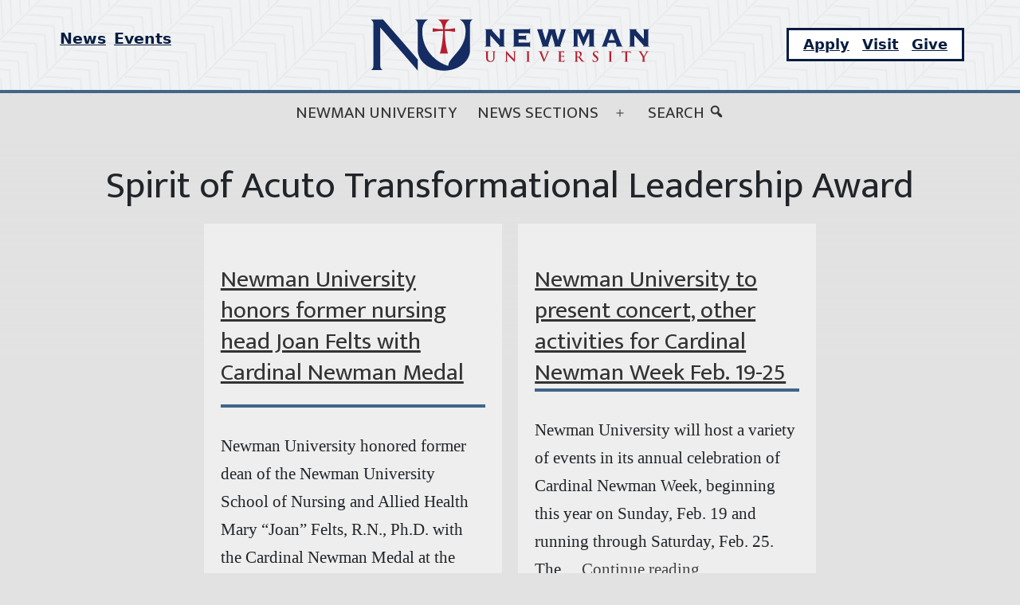

--- FILE ---
content_type: text/html; charset=UTF-8
request_url: https://news.newmanu.edu/tag/spirit-of-acuto-transformational-leadership-award/
body_size: 20978
content:
<!doctype html>
<html lang="en-US" >
<head>
	<meta charset="UTF-8" />
	<meta name="viewport" content="width=device-width, initial-scale=1" />
	<meta name='robots' content='index, follow, max-image-preview:large, max-snippet:-1, max-video-preview:-1' />
	<style>img:is([sizes="auto" i], [sizes^="auto," i]) { contain-intrinsic-size: 3000px 1500px }</style>
	
	<!-- This site is optimized with the Yoast SEO plugin v26.2 - https://yoast.com/wordpress/plugins/seo/ -->
	<title>Spirit of Acuto Transformational Leadership Award Archives | Newman Today</title>
	<link rel="canonical" href="https://news.newmanu.edu/tag/spirit-of-acuto-transformational-leadership-award/" />
	<meta property="og:locale" content="en_US" />
	<meta property="og:type" content="article" />
	<meta property="og:title" content="Spirit of Acuto Transformational Leadership Award Archives | Newman Today" />
	<meta property="og:url" content="https://news.newmanu.edu/tag/spirit-of-acuto-transformational-leadership-award/" />
	<meta property="og:site_name" content="Newman Today" />
	<script type="application/ld+json" class="yoast-schema-graph">{"@context":"https://schema.org","@graph":[{"@type":"CollectionPage","@id":"https://news.newmanu.edu/tag/spirit-of-acuto-transformational-leadership-award/","url":"https://news.newmanu.edu/tag/spirit-of-acuto-transformational-leadership-award/","name":"Spirit of Acuto Transformational Leadership Award Archives | Newman Today","isPartOf":{"@id":"https://news.newmanu.edu/#website"},"primaryImageOfPage":{"@id":"https://news.newmanu.edu/tag/spirit-of-acuto-transformational-leadership-award/#primaryimage"},"image":{"@id":"https://news.newmanu.edu/tag/spirit-of-acuto-transformational-leadership-award/#primaryimage"},"thumbnailUrl":"","inLanguage":"en-US"},{"@type":"ImageObject","inLanguage":"en-US","@id":"https://news.newmanu.edu/tag/spirit-of-acuto-transformational-leadership-award/#primaryimage","url":"","contentUrl":""},{"@type":"WebSite","@id":"https://news.newmanu.edu/#website","url":"https://news.newmanu.edu/","name":"Newman Today","description":"Newman University News","publisher":{"@id":"https://news.newmanu.edu/#organization"},"potentialAction":[{"@type":"SearchAction","target":{"@type":"EntryPoint","urlTemplate":"https://news.newmanu.edu/?s={search_term_string}"},"query-input":{"@type":"PropertyValueSpecification","valueRequired":true,"valueName":"search_term_string"}}],"inLanguage":"en-US"},{"@type":"Organization","@id":"https://news.newmanu.edu/#organization","name":"Newman University","url":"https://news.newmanu.edu/","logo":{"@type":"ImageObject","inLanguage":"en-US","@id":"https://news.newmanu.edu/#/schema/logo/image/","url":"https://news.newmanu.edu/wp-content/uploads/2025/01/nu_hz_4c.svg","contentUrl":"https://news.newmanu.edu/wp-content/uploads/2025/01/nu_hz_4c.svg","caption":"Newman University"},"image":{"@id":"https://news.newmanu.edu/#/schema/logo/image/"},"sameAs":["https://www.facebook.com/NewmanU/","https://x.com/NewmanU","https://www.instagram.com/newmanuniversity/","https://www.linkedin.com/school/newman-university/","https://www.youtube.com/channel/UCVWfpXIx4F2UYxgduNjm6WQ"]},{"@type":"Event","name":"Spring Athlete Move-in Day","description":"","image":{"@type":"ImageObject","inLanguage":"en-US","@id":"https://news.newmanu.edu/event/spring-athlete-move-in-day/#primaryimage","url":"https://news.newmanu.edu/wp-content/uploads/2025/12/Mens-Cross-Country-MIAA.jpg","contentUrl":"https://news.newmanu.edu/wp-content/uploads/2025/12/Mens-Cross-Country-MIAA.jpg","width":1000,"height":600},"url":"https://news.newmanu.edu/event/spring-athlete-move-in-day/","eventAttendanceMode":"https://schema.org/OfflineEventAttendanceMode","eventStatus":"https://schema.org/EventScheduled","startDate":"2026-01-12T00:00:00-06:00","endDate":"2026-01-12T23:59:59-06:00","location":{"@type":"Place","name":"Newman University","description":"","url":"https://news.newmanu.edu/venue/newman-university/","address":{"@type":"PostalAddress","streetAddress":"3100 E. McCormick","addressLocality":"Wichita","addressRegion":"KS","postalCode":"67213","addressCountry":"United States"},"telephone":"316-942-4291","sameAs":""},"@id":"https://news.newmanu.edu/event/spring-athlete-move-in-day/#event"},{"@type":"Event","name":"Dining Hall opens for students","description":"","image":{"@type":"ImageObject","inLanguage":"en-US","@id":"https://news.newmanu.edu/event/dining-hall-opens-for-students/#primaryimage","url":"https://news.newmanu.edu/wp-content/uploads/2023/02/3-1.jpg","contentUrl":"https://news.newmanu.edu/wp-content/uploads/2023/02/3-1.jpg","width":1000,"height":600,"caption":"Emily Simon picks up a plate of breakfast from a server at the Mabee Dining Center."},"url":"https://news.newmanu.edu/event/dining-hall-opens-for-students/","eventAttendanceMode":"https://schema.org/OfflineEventAttendanceMode","eventStatus":"https://schema.org/EventScheduled","startDate":"2026-01-15T00:00:00-06:00","endDate":"2026-01-15T23:59:59-06:00","location":{"@type":"Place","name":"Newman University","description":"","url":"https://news.newmanu.edu/venue/newman-university/","address":{"@type":"PostalAddress","streetAddress":"3100 E. McCormick","addressLocality":"Wichita","addressRegion":"KS","postalCode":"67213","addressCountry":"United States"},"telephone":"316-942-4291","sameAs":""},"@id":"https://news.newmanu.edu/event/dining-hall-opens-for-students/#event"},{"@type":"Event","name":"Spring Orientation","description":"Spring Orientation: Transfer Student, Adult Learner &amp; New Students welcome! This will be held at the Center for Teaching and Learning on January 15th 2026. Go Jets!","image":{"@type":"ImageObject","inLanguage":"en-US","@id":"https://news.newmanu.edu/event/spring-orientation/#primaryimage","url":"https://news.newmanu.edu/wp-content/uploads/2024/09/1-8.jpg","contentUrl":"https://news.newmanu.edu/wp-content/uploads/2024/09/1-8.jpg","width":1920,"height":1080,"caption":"Students, staff, faculty and ASC sisters gather to celebrate the grand opening of \"The Hub\" at Newman University."},"url":"https://news.newmanu.edu/event/spring-orientation/","eventAttendanceMode":"https://schema.org/OfflineEventAttendanceMode","eventStatus":"https://schema.org/EventScheduled","startDate":"2026-01-15T17:00:00-06:00","endDate":"2026-01-15T19:00:00-06:00","location":{"@type":"Place","name":"Center for Teaching and Learning","description":"","url":"https://news.newmanu.edu/venue/center-for-teaching-and-learning/","address":{"@type":"PostalAddress","streetAddress":"3100 W McCormick","addressLocality":"Wichita","addressRegion":"KS","postalCode":"67213","addressCountry":"United States"},"telephone":"","sameAs":""},"@id":"https://news.newmanu.edu/event/spring-orientation/#event"},{"@type":"Event","name":"St. Newman Interview Day","description":"If you&#8217;ve applied to be considered for the full-tuition St. Newman Scholarship, this event is for you! Allow us to honor you as an already-accomplished academic scholar during our celebratory&hellip; <a class=\"more-link\" href=\"https://news.newmanu.edu/newman-university-honors-former-nursing-head-joan-felts-with-cardinal-newman-medal/\">Continue reading <span class=\"screen-reader-text\">Newman University honors former nursing head Joan Felts with Cardinal Newman Medal</span></a>","image":{"@type":"ImageObject","inLanguage":"en-US","@id":"https://news.newmanu.edu/event/st-newman-interview-day/2026-01-17/#primaryimage","url":"https://news.newmanu.edu/wp-content/uploads/2025/10/Newman-Scholarship.png","contentUrl":"https://news.newmanu.edu/wp-content/uploads/2025/10/Newman-Scholarship.png","width":1384,"height":1040},"url":"https://news.newmanu.edu/event/st-newman-interview-day/2026-01-17/","eventAttendanceMode":"https://schema.org/OfflineEventAttendanceMode","eventStatus":"https://schema.org/EventScheduled","startDate":"2026-01-17T11:30:00-06:00","endDate":"2026-01-17T13:30:00-06:00","location":{"@type":"Place","name":"Dugan Gorges Conference Center","description":"","url":"https://news.newmanu.edu/venue/dugan-gorges-conference-center/","address":{"@type":"PostalAddress","streetAddress":"3100 McCormick","addressLocality":"Wichita","postalCode":"67213-2097","addressCountry":"United States"},"telephone":" 316-942-4291, ext. 2157","sameAs":""},"@id":"https://news.newmanu.edu/event/st-newman-interview-day/2026-01-17/#event"},{"@type":"Event","name":"Martin Luther King Jr. Day &#8212; Campus is closed","description":"Campus will be closed on January 19th 2026.","image":{"@type":"ImageObject","inLanguage":"en-US","@id":"https://news.newmanu.edu/event/martin-luther-king-jr-day-campus-is-closed/#primaryimage","url":"https://news.newmanu.edu/wp-content/uploads/2022/06/Untitled-design-8.png","contentUrl":"https://news.newmanu.edu/wp-content/uploads/2022/06/Untitled-design-8.png","width":1000,"height":600,"caption":"Martin Luther King, Jr. Day (campus closed)"},"url":"https://news.newmanu.edu/event/martin-luther-king-jr-day-campus-is-closed/","eventAttendanceMode":"https://schema.org/OfflineEventAttendanceMode","eventStatus":"https://schema.org/EventScheduled","startDate":"2026-01-19T00:00:00-06:00","endDate":"2026-01-19T23:59:59-06:00","@id":"https://news.newmanu.edu/event/martin-luther-king-jr-day-campus-is-closed/#event"},{"@type":"Event","name":"First day of classes","description":"","image":{"@type":"ImageObject","inLanguage":"en-US","@id":"https://news.newmanu.edu/event/first-day-of-classes/#primaryimage","url":"https://news.newmanu.edu/wp-content/uploads/2023/05/spring-fling-4.jpg","contentUrl":"https://news.newmanu.edu/wp-content/uploads/2023/05/spring-fling-4.jpg","width":1000,"height":700,"caption":"Students at Newman University's 2023 Spring Fling"},"url":"https://news.newmanu.edu/event/first-day-of-classes/","eventAttendanceMode":"https://schema.org/OfflineEventAttendanceMode","eventStatus":"https://schema.org/EventScheduled","startDate":"2026-01-20T00:00:00-06:00","endDate":"2026-01-20T23:59:59-06:00","location":{"@type":"Place","name":"Newman University","description":"","url":"https://news.newmanu.edu/venue/newman-university/","address":{"@type":"PostalAddress","streetAddress":"3100 E. McCormick","addressLocality":"Wichita","addressRegion":"KS","postalCode":"67213","addressCountry":"United States"},"telephone":"316-942-4291","sameAs":""},"@id":"https://news.newmanu.edu/event/first-day-of-classes/#event"},{"@type":"Event","name":"St. Newman Interview Day","description":"If you&#8217;ve applied to be considered for the full-tuition St. Newman Scholarship, this event is for you! Allow us to honor you as an already-accomplished academic scholar during our celebratory&hellip; <a class=\"more-link\" href=\"https://news.newmanu.edu/newman-university-honors-former-nursing-head-joan-felts-with-cardinal-newman-medal/\">Continue reading <span class=\"screen-reader-text\">Newman University honors former nursing head Joan Felts with Cardinal Newman Medal</span></a>","image":{"@type":"ImageObject","inLanguage":"en-US","@id":"https://news.newmanu.edu/event/st-newman-interview-day/2026-01-24/#primaryimage","url":"https://news.newmanu.edu/wp-content/uploads/2025/10/Newman-Scholarship.png","contentUrl":"https://news.newmanu.edu/wp-content/uploads/2025/10/Newman-Scholarship.png","width":1384,"height":1040},"url":"https://news.newmanu.edu/event/st-newman-interview-day/2026-01-24/","eventAttendanceMode":"https://schema.org/OfflineEventAttendanceMode","eventStatus":"https://schema.org/EventScheduled","startDate":"2026-01-24T11:30:00-06:00","endDate":"2026-01-24T13:30:00-06:00","location":{"@type":"Place","name":"Dugan Gorges Conference Center","description":"","url":"https://news.newmanu.edu/venue/dugan-gorges-conference-center/","address":{"@type":"PostalAddress","streetAddress":"3100 McCormick","addressLocality":"Wichita","postalCode":"67213-2097","addressCountry":"United States"},"telephone":" 316-942-4291, ext. 2157","sameAs":""},"@id":"https://news.newmanu.edu/event/st-newman-interview-day/2026-01-24/#event"},{"@type":"Event","name":"Gerber Lunch and Learn","description":"Come hear from our students who travelled in Europe last summer while enjoying a baked potato!","image":{"@type":"ImageObject","inLanguage":"en-US","@id":"https://news.newmanu.edu/event/gerber-lunch-and-learn-2/#primaryimage","url":"https://news.newmanu.edu/wp-content/uploads/2022/10/Europe-by-Rails.jpg","contentUrl":"https://news.newmanu.edu/wp-content/uploads/2022/10/Europe-by-Rails.jpg","width":1000,"height":600,"caption":"Europe by Rails"},"url":"https://news.newmanu.edu/event/gerber-lunch-and-learn-2/","eventAttendanceMode":"https://schema.org/OfflineEventAttendanceMode","eventStatus":"https://schema.org/EventScheduled","startDate":"2026-01-26T12:00:00-06:00","endDate":"2026-01-26T13:00:00-06:00","location":{"@type":"Place","name":"Caritas Room","description":"","url":"https://news.newmanu.edu/venue/caritas-room/","address":{"@type":"PostalAddress","streetAddress":"3100 McCormick St","addressLocality":"Wichita","addressRegion":"KS","postalCode":"67213","addressCountry":"United States"},"telephone":"(316) 942-4291 Ext. 2144","sameAs":"http://newmanu.edu/directory?search=Amanda%20Booth&hidedetails=false"},"@id":"https://news.newmanu.edu/event/gerber-lunch-and-learn-2/#event"},{"@type":"Event","name":"Mark Potter D2UP Mental Health Talk","description":"Former Newman University Men&#8217;s Basketball Coach, Mark Potter, will bring his mental health struggles and journey through adversity. Mark and his wife Nanette will be telling their story of family&hellip; <a class=\"more-link\" href=\"https://news.newmanu.edu/newman-university-honors-former-nursing-head-joan-felts-with-cardinal-newman-medal/\">Continue reading <span class=\"screen-reader-text\">Newman University honors former nursing head Joan Felts with Cardinal Newman Medal</span></a>","image":{"@type":"ImageObject","inLanguage":"en-US","@id":"https://news.newmanu.edu/event/mark-potter-d2up-mental-health-talk/#primaryimage","url":"https://news.newmanu.edu/wp-content/uploads/2016/12/Potter_coaching-staff_600X325.png","contentUrl":"https://news.newmanu.edu/wp-content/uploads/2016/12/Potter_coaching-staff_600X325.png","width":600,"height":325,"caption":"Newman University Men's Basketball Coaching Staff (l-r): Dan Cosgrove, Jeremy Espinosa, Mark Potter, R.J. Allen, Tyler Miles."},"url":"https://news.newmanu.edu/event/mark-potter-d2up-mental-health-talk/","eventAttendanceMode":"https://schema.org/OfflineEventAttendanceMode","eventStatus":"https://schema.org/EventScheduled","startDate":"2026-01-26T18:30:00-06:00","endDate":"2026-01-26T21:00:00-06:00","location":{"@type":"Place","name":"DeMattias Performance Hall","description":"","url":"https://news.newmanu.edu/venue/constitution-day-speech-kevin-walsh/","address":{"@type":"PostalAddress","streetAddress":"3100 McCormick Ave.","addressLocality":"Wichita","addressRegion":"KS","postalCode":"67213","addressCountry":"United States"},"telephone":"","sameAs":""},"@id":"https://news.newmanu.edu/event/mark-potter-d2up-mental-health-talk/#event"},{"@type":"Event","name":"Pop Darts Tournament","description":"Grab a partner and come test your skills at Pop Darts! A different type of competition that needs a different set of skills, so pick your partner carefully as you&hellip; <a class=\"more-link\" href=\"https://news.newmanu.edu/newman-university-honors-former-nursing-head-joan-felts-with-cardinal-newman-medal/\">Continue reading <span class=\"screen-reader-text\">Newman University honors former nursing head Joan Felts with Cardinal Newman Medal</span></a>","image":{"@type":"ImageObject","inLanguage":"en-US","@id":"https://news.newmanu.edu/event/pop-darts-tournament/#primaryimage","url":"https://news.newmanu.edu/wp-content/uploads/2026/01/Untitled-design-9.jpg","contentUrl":"https://news.newmanu.edu/wp-content/uploads/2026/01/Untitled-design-9.jpg","width":1920,"height":1080},"url":"https://news.newmanu.edu/event/pop-darts-tournament/","eventAttendanceMode":"https://schema.org/OfflineEventAttendanceMode","eventStatus":"https://schema.org/EventScheduled","startDate":"2026-01-27T18:30:00-06:00","endDate":"2026-01-27T20:30:00-06:00","location":{"@type":"Place","name":"Dugan Gorges Conference Center","description":"","url":"https://news.newmanu.edu/venue/dugan-gorges-conference-center/","address":{"@type":"PostalAddress","streetAddress":"3100 McCormick","addressLocality":"Wichita","postalCode":"67213-2097","addressCountry":"United States"},"telephone":" 316-942-4291, ext. 2157","sameAs":""},"@id":"https://news.newmanu.edu/event/pop-darts-tournament/#event"},{"@type":"Event","name":"National Hot Chocolate Day","description":"Enjoy complementary hot chocolate and croissants to celebrate!","image":{"@type":"ImageObject","inLanguage":"en-US","@id":"https://news.newmanu.edu/event/national-hot-chocolate-day/#primaryimage","url":"https://news.newmanu.edu/wp-content/uploads/2026/01/Untitled-design-10.jpg","contentUrl":"https://news.newmanu.edu/wp-content/uploads/2026/01/Untitled-design-10.jpg","width":1920,"height":1080},"url":"https://news.newmanu.edu/event/national-hot-chocolate-day/","eventAttendanceMode":"https://schema.org/OfflineEventAttendanceMode","eventStatus":"https://schema.org/EventScheduled","startDate":"2026-01-28T13:00:00-06:00","endDate":"2026-01-28T14:30:00-06:00","location":{"@type":"Place","name":"Student Activity Center &#8211; Dugan Library","description":"","url":"https://news.newmanu.edu/venue/student-activity-center-dugan-library/","address":{"@type":"PostalAddress","streetAddress":"3100 McCormick","addressLocality":"Wichita","addressRegion":"KS","postalCode":"67037","addressCountry":"United States"},"telephone":"","sameAs":""},"@id":"https://news.newmanu.edu/event/national-hot-chocolate-day/#event"},{"@type":"Event","name":"Virtual Health Science Q&#038;A Session","description":"Newman University&#8217;s Health Science Q&amp;A Sessions are uniquely designed for prospective undergraduate students who have detailed questions about the programs, their application requirements, and what to expect upon admission. Directors&hellip; <a class=\"more-link\" href=\"https://news.newmanu.edu/newman-university-honors-former-nursing-head-joan-felts-with-cardinal-newman-medal/\">Continue reading <span class=\"screen-reader-text\">Newman University honors former nursing head Joan Felts with Cardinal Newman Medal</span></a>","image":{"@type":"ImageObject","inLanguage":"en-US","@id":"https://news.newmanu.edu/event/virtual-health-science-qa-session-7/#primaryimage","url":"https://news.newmanu.edu/wp-content/uploads/2025/09/497848247_1249516293846456_2023861898256192128_n.jpg","contentUrl":"https://news.newmanu.edu/wp-content/uploads/2025/09/497848247_1249516293846456_2023861898256192128_n.jpg","width":1600,"height":800,"caption":"Health Sciences image"},"url":"https://news.newmanu.edu/event/virtual-health-science-qa-session-7/","eventAttendanceMode":"https://schema.org/OfflineEventAttendanceMode","eventStatus":"https://schema.org/EventScheduled","startDate":"2026-01-29T18:00:00-06:00","endDate":"2026-01-29T18:45:00-06:00","@id":"https://news.newmanu.edu/event/virtual-health-science-qa-session-7/#event"}]}</script>
	<!-- / Yoast SEO plugin. -->


<link rel='dns-prefetch' href='//static.addtoany.com' />
<link rel="alternate" type="application/rss+xml" title="Newman Today &raquo; Feed" href="https://news.newmanu.edu/feed/" />
<link rel="alternate" type="application/rss+xml" title="Newman Today &raquo; Comments Feed" href="https://news.newmanu.edu/comments/feed/" />
<link rel="alternate" type="text/calendar" title="Newman Today &raquo; iCal Feed" href="https://news.newmanu.edu/calendar/?ical=1" />
<link rel="alternate" type="application/rss+xml" title="Newman Today &raquo; Spirit of Acuto Transformational Leadership Award Tag Feed" href="https://news.newmanu.edu/tag/spirit-of-acuto-transformational-leadership-award/feed/" />
<script type="b9ca41289f077b9ff0f982e2-text/javascript">
window._wpemojiSettings = {"baseUrl":"https:\/\/s.w.org\/images\/core\/emoji\/16.0.1\/72x72\/","ext":".png","svgUrl":"https:\/\/s.w.org\/images\/core\/emoji\/16.0.1\/svg\/","svgExt":".svg","source":{"concatemoji":"https:\/\/news.newmanu.edu\/wp-includes\/js\/wp-emoji-release.min.js?ver=6.8.3"}};
/*! This file is auto-generated */
!function(s,n){var o,i,e;function c(e){try{var t={supportTests:e,timestamp:(new Date).valueOf()};sessionStorage.setItem(o,JSON.stringify(t))}catch(e){}}function p(e,t,n){e.clearRect(0,0,e.canvas.width,e.canvas.height),e.fillText(t,0,0);var t=new Uint32Array(e.getImageData(0,0,e.canvas.width,e.canvas.height).data),a=(e.clearRect(0,0,e.canvas.width,e.canvas.height),e.fillText(n,0,0),new Uint32Array(e.getImageData(0,0,e.canvas.width,e.canvas.height).data));return t.every(function(e,t){return e===a[t]})}function u(e,t){e.clearRect(0,0,e.canvas.width,e.canvas.height),e.fillText(t,0,0);for(var n=e.getImageData(16,16,1,1),a=0;a<n.data.length;a++)if(0!==n.data[a])return!1;return!0}function f(e,t,n,a){switch(t){case"flag":return n(e,"\ud83c\udff3\ufe0f\u200d\u26a7\ufe0f","\ud83c\udff3\ufe0f\u200b\u26a7\ufe0f")?!1:!n(e,"\ud83c\udde8\ud83c\uddf6","\ud83c\udde8\u200b\ud83c\uddf6")&&!n(e,"\ud83c\udff4\udb40\udc67\udb40\udc62\udb40\udc65\udb40\udc6e\udb40\udc67\udb40\udc7f","\ud83c\udff4\u200b\udb40\udc67\u200b\udb40\udc62\u200b\udb40\udc65\u200b\udb40\udc6e\u200b\udb40\udc67\u200b\udb40\udc7f");case"emoji":return!a(e,"\ud83e\udedf")}return!1}function g(e,t,n,a){var r="undefined"!=typeof WorkerGlobalScope&&self instanceof WorkerGlobalScope?new OffscreenCanvas(300,150):s.createElement("canvas"),o=r.getContext("2d",{willReadFrequently:!0}),i=(o.textBaseline="top",o.font="600 32px Arial",{});return e.forEach(function(e){i[e]=t(o,e,n,a)}),i}function t(e){var t=s.createElement("script");t.src=e,t.defer=!0,s.head.appendChild(t)}"undefined"!=typeof Promise&&(o="wpEmojiSettingsSupports",i=["flag","emoji"],n.supports={everything:!0,everythingExceptFlag:!0},e=new Promise(function(e){s.addEventListener("DOMContentLoaded",e,{once:!0})}),new Promise(function(t){var n=function(){try{var e=JSON.parse(sessionStorage.getItem(o));if("object"==typeof e&&"number"==typeof e.timestamp&&(new Date).valueOf()<e.timestamp+604800&&"object"==typeof e.supportTests)return e.supportTests}catch(e){}return null}();if(!n){if("undefined"!=typeof Worker&&"undefined"!=typeof OffscreenCanvas&&"undefined"!=typeof URL&&URL.createObjectURL&&"undefined"!=typeof Blob)try{var e="postMessage("+g.toString()+"("+[JSON.stringify(i),f.toString(),p.toString(),u.toString()].join(",")+"));",a=new Blob([e],{type:"text/javascript"}),r=new Worker(URL.createObjectURL(a),{name:"wpTestEmojiSupports"});return void(r.onmessage=function(e){c(n=e.data),r.terminate(),t(n)})}catch(e){}c(n=g(i,f,p,u))}t(n)}).then(function(e){for(var t in e)n.supports[t]=e[t],n.supports.everything=n.supports.everything&&n.supports[t],"flag"!==t&&(n.supports.everythingExceptFlag=n.supports.everythingExceptFlag&&n.supports[t]);n.supports.everythingExceptFlag=n.supports.everythingExceptFlag&&!n.supports.flag,n.DOMReady=!1,n.readyCallback=function(){n.DOMReady=!0}}).then(function(){return e}).then(function(){var e;n.supports.everything||(n.readyCallback(),(e=n.source||{}).concatemoji?t(e.concatemoji):e.wpemoji&&e.twemoji&&(t(e.twemoji),t(e.wpemoji)))}))}((window,document),window._wpemojiSettings);
</script>
<link rel='stylesheet' id='tribe-events-pro-mini-calendar-block-styles-css' href='https://news.newmanu.edu/wp-content/plugins/events-calendar-pro/build/css/tribe-events-pro-mini-calendar-block.css?ver=7.7.9' media='all' />
<style id='wp-emoji-styles-inline-css'>

	img.wp-smiley, img.emoji {
		display: inline !important;
		border: none !important;
		box-shadow: none !important;
		height: 1em !important;
		width: 1em !important;
		margin: 0 0.07em !important;
		vertical-align: -0.1em !important;
		background: none !important;
		padding: 0 !important;
	}
</style>
<link rel='stylesheet' id='wp-block-library-css' href='https://news.newmanu.edu/wp-includes/css/dist/block-library/style.min.css?ver=6.8.3' media='all' />
<style id='wp-block-library-theme-inline-css'>
.wp-block-audio :where(figcaption){color:#555;font-size:13px;text-align:center}.is-dark-theme .wp-block-audio :where(figcaption){color:#ffffffa6}.wp-block-audio{margin:0 0 1em}.wp-block-code{border:1px solid #ccc;border-radius:4px;font-family:Menlo,Consolas,monaco,monospace;padding:.8em 1em}.wp-block-embed :where(figcaption){color:#555;font-size:13px;text-align:center}.is-dark-theme .wp-block-embed :where(figcaption){color:#ffffffa6}.wp-block-embed{margin:0 0 1em}.blocks-gallery-caption{color:#555;font-size:13px;text-align:center}.is-dark-theme .blocks-gallery-caption{color:#ffffffa6}:root :where(.wp-block-image figcaption){color:#555;font-size:13px;text-align:center}.is-dark-theme :root :where(.wp-block-image figcaption){color:#ffffffa6}.wp-block-image{margin:0 0 1em}.wp-block-pullquote{border-bottom:4px solid;border-top:4px solid;color:currentColor;margin-bottom:1.75em}.wp-block-pullquote cite,.wp-block-pullquote footer,.wp-block-pullquote__citation{color:currentColor;font-size:.8125em;font-style:normal;text-transform:uppercase}.wp-block-quote{border-left:.25em solid;margin:0 0 1.75em;padding-left:1em}.wp-block-quote cite,.wp-block-quote footer{color:currentColor;font-size:.8125em;font-style:normal;position:relative}.wp-block-quote:where(.has-text-align-right){border-left:none;border-right:.25em solid;padding-left:0;padding-right:1em}.wp-block-quote:where(.has-text-align-center){border:none;padding-left:0}.wp-block-quote.is-large,.wp-block-quote.is-style-large,.wp-block-quote:where(.is-style-plain){border:none}.wp-block-search .wp-block-search__label{font-weight:700}.wp-block-search__button{border:1px solid #ccc;padding:.375em .625em}:where(.wp-block-group.has-background){padding:1.25em 2.375em}.wp-block-separator.has-css-opacity{opacity:.4}.wp-block-separator{border:none;border-bottom:2px solid;margin-left:auto;margin-right:auto}.wp-block-separator.has-alpha-channel-opacity{opacity:1}.wp-block-separator:not(.is-style-wide):not(.is-style-dots){width:100px}.wp-block-separator.has-background:not(.is-style-dots){border-bottom:none;height:1px}.wp-block-separator.has-background:not(.is-style-wide):not(.is-style-dots){height:2px}.wp-block-table{margin:0 0 1em}.wp-block-table td,.wp-block-table th{word-break:normal}.wp-block-table :where(figcaption){color:#555;font-size:13px;text-align:center}.is-dark-theme .wp-block-table :where(figcaption){color:#ffffffa6}.wp-block-video :where(figcaption){color:#555;font-size:13px;text-align:center}.is-dark-theme .wp-block-video :where(figcaption){color:#ffffffa6}.wp-block-video{margin:0 0 1em}:root :where(.wp-block-template-part.has-background){margin-bottom:0;margin-top:0;padding:1.25em 2.375em}
</style>
<style id='classic-theme-styles-inline-css'>
/*! This file is auto-generated */
.wp-block-button__link{color:#fff;background-color:#32373c;border-radius:9999px;box-shadow:none;text-decoration:none;padding:calc(.667em + 2px) calc(1.333em + 2px);font-size:1.125em}.wp-block-file__button{background:#32373c;color:#fff;text-decoration:none}
</style>
<style id='nu-custom-nu-cta-block-style-inline-css'>
.wp-block-nu-custom-nu-cta-block{background-color:#d8d8d8;padding:1em;border:4px solid #39414d;display:-ms-grid;display:grid;grid-gap:10px;-ms-grid-columns:1fr 1fr 1fr;grid-template-columns:1fr 1fr 1fr}.wp-block-nu-custom-nu-cta-block .ctaTitle{border-bottom:1px solid;-ms-grid-column:1;-ms-grid-column-span:3;grid-column:1/4;-ms-grid-row:1;grid-row:1;font-size:2em;font-family:var(--entry-content--font-family);font-weight:bold;font-style:italic}.wp-block-nu-custom-nu-cta-block .ctaText{-ms-grid-column:1;-ms-grid-column-span:2;grid-column:1/3;-ms-grid-row:2;grid-row:2;font-size:1.2em;font-family:var(--heading--font-family)}.wp-block-nu-custom-nu-cta-block .wp-block-buttons{-ms-grid-column:3;grid-column:3;-ms-grid-row:2;grid-row:2}.wp-block-nu-custom-nu-cta-block .wp-block-buttons .wp-block-button{width:100%;display:flex;align-items:flex-end;justify-content:center}.wp-block-nu-custom-nu-cta-block .wp-block-buttons .wp-block-button a.wp-block-button__link{background-color:#960f18 !important;font-size:1.2em;text-transform:uppercase}.wp-block-nu-custom-nu-cta-block .wp-block-buttons .wp-block-button a.wp-block-button__link:hover{background-color:#fff !important;color:#960f18 !important}@media only screen and (max-width: 720px){.wp-block-nu-custom-nu-cta-block{display:flex;flex-wrap:wrap;text-align:center;align-items:center;justify-content:center}}

</style>
<style id='nu-custom-nu-post-list-block-style-inline-css'>
.wp-block-nu-custom-nu-post-list-block{list-style:none}@media(max-width: 959px)and (min-width: 600px){.wp-block-latest-posts.columns-4 li{width:calc(50% - .65em)}.wp-block-latest-posts.columns-4 li:nth-child(2n){margin-right:0}}@media(min-width: 960px){.wp-block-latest-posts.columns-4 li{width:calc(25% - .9375em)}.wp-block-latest-posts.columns-4 li:nth-child(4n){margin-right:0}}

</style>
<link rel='stylesheet' id='twenty-twenty-one-custom-color-overrides-css' href='https://news.newmanu.edu/wp-content/themes/twentytwentyone/assets/css/custom-color-overrides.css?ver=1.0.0' media='all' />
<style id='twenty-twenty-one-custom-color-overrides-inline-css'>
:root .editor-styles-wrapper{--global--color-background: #e2e2e2;--global--color-primary: #000;--global--color-secondary: #000;--button--color-background: #000;--button--color-text-hover: #000;}
</style>
<style id='global-styles-inline-css'>
:root{--wp--preset--aspect-ratio--square: 1;--wp--preset--aspect-ratio--4-3: 4/3;--wp--preset--aspect-ratio--3-4: 3/4;--wp--preset--aspect-ratio--3-2: 3/2;--wp--preset--aspect-ratio--2-3: 2/3;--wp--preset--aspect-ratio--16-9: 16/9;--wp--preset--aspect-ratio--9-16: 9/16;--wp--preset--color--black: #000000;--wp--preset--color--cyan-bluish-gray: #abb8c3;--wp--preset--color--white: #FFFFFF;--wp--preset--color--pale-pink: #f78da7;--wp--preset--color--vivid-red: #cf2e2e;--wp--preset--color--luminous-vivid-orange: #ff6900;--wp--preset--color--luminous-vivid-amber: #fcb900;--wp--preset--color--light-green-cyan: #7bdcb5;--wp--preset--color--vivid-green-cyan: #00d084;--wp--preset--color--pale-cyan-blue: #8ed1fc;--wp--preset--color--vivid-cyan-blue: #0693e3;--wp--preset--color--vivid-purple: #9b51e0;--wp--preset--color--dark-gray: #28303D;--wp--preset--color--gray: #39414D;--wp--preset--color--green: #D1E4DD;--wp--preset--color--blue: #D1DFE4;--wp--preset--color--purple: #D1D1E4;--wp--preset--color--red: #E4D1D1;--wp--preset--color--orange: #E4DAD1;--wp--preset--color--yellow: #EEEADD;--wp--preset--gradient--vivid-cyan-blue-to-vivid-purple: linear-gradient(135deg,rgba(6,147,227,1) 0%,rgb(155,81,224) 100%);--wp--preset--gradient--light-green-cyan-to-vivid-green-cyan: linear-gradient(135deg,rgb(122,220,180) 0%,rgb(0,208,130) 100%);--wp--preset--gradient--luminous-vivid-amber-to-luminous-vivid-orange: linear-gradient(135deg,rgba(252,185,0,1) 0%,rgba(255,105,0,1) 100%);--wp--preset--gradient--luminous-vivid-orange-to-vivid-red: linear-gradient(135deg,rgba(255,105,0,1) 0%,rgb(207,46,46) 100%);--wp--preset--gradient--very-light-gray-to-cyan-bluish-gray: linear-gradient(135deg,rgb(238,238,238) 0%,rgb(169,184,195) 100%);--wp--preset--gradient--cool-to-warm-spectrum: linear-gradient(135deg,rgb(74,234,220) 0%,rgb(151,120,209) 20%,rgb(207,42,186) 40%,rgb(238,44,130) 60%,rgb(251,105,98) 80%,rgb(254,248,76) 100%);--wp--preset--gradient--blush-light-purple: linear-gradient(135deg,rgb(255,206,236) 0%,rgb(152,150,240) 100%);--wp--preset--gradient--blush-bordeaux: linear-gradient(135deg,rgb(254,205,165) 0%,rgb(254,45,45) 50%,rgb(107,0,62) 100%);--wp--preset--gradient--luminous-dusk: linear-gradient(135deg,rgb(255,203,112) 0%,rgb(199,81,192) 50%,rgb(65,88,208) 100%);--wp--preset--gradient--pale-ocean: linear-gradient(135deg,rgb(255,245,203) 0%,rgb(182,227,212) 50%,rgb(51,167,181) 100%);--wp--preset--gradient--electric-grass: linear-gradient(135deg,rgb(202,248,128) 0%,rgb(113,206,126) 100%);--wp--preset--gradient--midnight: linear-gradient(135deg,rgb(2,3,129) 0%,rgb(40,116,252) 100%);--wp--preset--gradient--purple-to-yellow: linear-gradient(160deg, #D1D1E4 0%, #EEEADD 100%);--wp--preset--gradient--yellow-to-purple: linear-gradient(160deg, #EEEADD 0%, #D1D1E4 100%);--wp--preset--gradient--green-to-yellow: linear-gradient(160deg, #D1E4DD 0%, #EEEADD 100%);--wp--preset--gradient--yellow-to-green: linear-gradient(160deg, #EEEADD 0%, #D1E4DD 100%);--wp--preset--gradient--red-to-yellow: linear-gradient(160deg, #E4D1D1 0%, #EEEADD 100%);--wp--preset--gradient--yellow-to-red: linear-gradient(160deg, #EEEADD 0%, #E4D1D1 100%);--wp--preset--gradient--purple-to-red: linear-gradient(160deg, #D1D1E4 0%, #E4D1D1 100%);--wp--preset--gradient--red-to-purple: linear-gradient(160deg, #E4D1D1 0%, #D1D1E4 100%);--wp--preset--font-size--small: 18px;--wp--preset--font-size--medium: 20px;--wp--preset--font-size--large: 24px;--wp--preset--font-size--x-large: 42px;--wp--preset--font-size--extra-small: 16px;--wp--preset--font-size--normal: 20px;--wp--preset--font-size--extra-large: 40px;--wp--preset--font-size--huge: 96px;--wp--preset--font-size--gigantic: 144px;--wp--preset--spacing--20: 0.44rem;--wp--preset--spacing--30: 0.67rem;--wp--preset--spacing--40: 1rem;--wp--preset--spacing--50: 1.5rem;--wp--preset--spacing--60: 2.25rem;--wp--preset--spacing--70: 3.38rem;--wp--preset--spacing--80: 5.06rem;--wp--preset--shadow--natural: 6px 6px 9px rgba(0, 0, 0, 0.2);--wp--preset--shadow--deep: 12px 12px 50px rgba(0, 0, 0, 0.4);--wp--preset--shadow--sharp: 6px 6px 0px rgba(0, 0, 0, 0.2);--wp--preset--shadow--outlined: 6px 6px 0px -3px rgba(255, 255, 255, 1), 6px 6px rgba(0, 0, 0, 1);--wp--preset--shadow--crisp: 6px 6px 0px rgba(0, 0, 0, 1);}:where(.is-layout-flex){gap: 0.5em;}:where(.is-layout-grid){gap: 0.5em;}body .is-layout-flex{display: flex;}.is-layout-flex{flex-wrap: wrap;align-items: center;}.is-layout-flex > :is(*, div){margin: 0;}body .is-layout-grid{display: grid;}.is-layout-grid > :is(*, div){margin: 0;}:where(.wp-block-columns.is-layout-flex){gap: 2em;}:where(.wp-block-columns.is-layout-grid){gap: 2em;}:where(.wp-block-post-template.is-layout-flex){gap: 1.25em;}:where(.wp-block-post-template.is-layout-grid){gap: 1.25em;}.has-black-color{color: var(--wp--preset--color--black) !important;}.has-cyan-bluish-gray-color{color: var(--wp--preset--color--cyan-bluish-gray) !important;}.has-white-color{color: var(--wp--preset--color--white) !important;}.has-pale-pink-color{color: var(--wp--preset--color--pale-pink) !important;}.has-vivid-red-color{color: var(--wp--preset--color--vivid-red) !important;}.has-luminous-vivid-orange-color{color: var(--wp--preset--color--luminous-vivid-orange) !important;}.has-luminous-vivid-amber-color{color: var(--wp--preset--color--luminous-vivid-amber) !important;}.has-light-green-cyan-color{color: var(--wp--preset--color--light-green-cyan) !important;}.has-vivid-green-cyan-color{color: var(--wp--preset--color--vivid-green-cyan) !important;}.has-pale-cyan-blue-color{color: var(--wp--preset--color--pale-cyan-blue) !important;}.has-vivid-cyan-blue-color{color: var(--wp--preset--color--vivid-cyan-blue) !important;}.has-vivid-purple-color{color: var(--wp--preset--color--vivid-purple) !important;}.has-black-background-color{background-color: var(--wp--preset--color--black) !important;}.has-cyan-bluish-gray-background-color{background-color: var(--wp--preset--color--cyan-bluish-gray) !important;}.has-white-background-color{background-color: var(--wp--preset--color--white) !important;}.has-pale-pink-background-color{background-color: var(--wp--preset--color--pale-pink) !important;}.has-vivid-red-background-color{background-color: var(--wp--preset--color--vivid-red) !important;}.has-luminous-vivid-orange-background-color{background-color: var(--wp--preset--color--luminous-vivid-orange) !important;}.has-luminous-vivid-amber-background-color{background-color: var(--wp--preset--color--luminous-vivid-amber) !important;}.has-light-green-cyan-background-color{background-color: var(--wp--preset--color--light-green-cyan) !important;}.has-vivid-green-cyan-background-color{background-color: var(--wp--preset--color--vivid-green-cyan) !important;}.has-pale-cyan-blue-background-color{background-color: var(--wp--preset--color--pale-cyan-blue) !important;}.has-vivid-cyan-blue-background-color{background-color: var(--wp--preset--color--vivid-cyan-blue) !important;}.has-vivid-purple-background-color{background-color: var(--wp--preset--color--vivid-purple) !important;}.has-black-border-color{border-color: var(--wp--preset--color--black) !important;}.has-cyan-bluish-gray-border-color{border-color: var(--wp--preset--color--cyan-bluish-gray) !important;}.has-white-border-color{border-color: var(--wp--preset--color--white) !important;}.has-pale-pink-border-color{border-color: var(--wp--preset--color--pale-pink) !important;}.has-vivid-red-border-color{border-color: var(--wp--preset--color--vivid-red) !important;}.has-luminous-vivid-orange-border-color{border-color: var(--wp--preset--color--luminous-vivid-orange) !important;}.has-luminous-vivid-amber-border-color{border-color: var(--wp--preset--color--luminous-vivid-amber) !important;}.has-light-green-cyan-border-color{border-color: var(--wp--preset--color--light-green-cyan) !important;}.has-vivid-green-cyan-border-color{border-color: var(--wp--preset--color--vivid-green-cyan) !important;}.has-pale-cyan-blue-border-color{border-color: var(--wp--preset--color--pale-cyan-blue) !important;}.has-vivid-cyan-blue-border-color{border-color: var(--wp--preset--color--vivid-cyan-blue) !important;}.has-vivid-purple-border-color{border-color: var(--wp--preset--color--vivid-purple) !important;}.has-vivid-cyan-blue-to-vivid-purple-gradient-background{background: var(--wp--preset--gradient--vivid-cyan-blue-to-vivid-purple) !important;}.has-light-green-cyan-to-vivid-green-cyan-gradient-background{background: var(--wp--preset--gradient--light-green-cyan-to-vivid-green-cyan) !important;}.has-luminous-vivid-amber-to-luminous-vivid-orange-gradient-background{background: var(--wp--preset--gradient--luminous-vivid-amber-to-luminous-vivid-orange) !important;}.has-luminous-vivid-orange-to-vivid-red-gradient-background{background: var(--wp--preset--gradient--luminous-vivid-orange-to-vivid-red) !important;}.has-very-light-gray-to-cyan-bluish-gray-gradient-background{background: var(--wp--preset--gradient--very-light-gray-to-cyan-bluish-gray) !important;}.has-cool-to-warm-spectrum-gradient-background{background: var(--wp--preset--gradient--cool-to-warm-spectrum) !important;}.has-blush-light-purple-gradient-background{background: var(--wp--preset--gradient--blush-light-purple) !important;}.has-blush-bordeaux-gradient-background{background: var(--wp--preset--gradient--blush-bordeaux) !important;}.has-luminous-dusk-gradient-background{background: var(--wp--preset--gradient--luminous-dusk) !important;}.has-pale-ocean-gradient-background{background: var(--wp--preset--gradient--pale-ocean) !important;}.has-electric-grass-gradient-background{background: var(--wp--preset--gradient--electric-grass) !important;}.has-midnight-gradient-background{background: var(--wp--preset--gradient--midnight) !important;}.has-small-font-size{font-size: var(--wp--preset--font-size--small) !important;}.has-medium-font-size{font-size: var(--wp--preset--font-size--medium) !important;}.has-large-font-size{font-size: var(--wp--preset--font-size--large) !important;}.has-x-large-font-size{font-size: var(--wp--preset--font-size--x-large) !important;}
:where(.wp-block-post-template.is-layout-flex){gap: 1.25em;}:where(.wp-block-post-template.is-layout-grid){gap: 1.25em;}
:where(.wp-block-columns.is-layout-flex){gap: 2em;}:where(.wp-block-columns.is-layout-grid){gap: 2em;}
:root :where(.wp-block-pullquote){font-size: 1.5em;line-height: 1.6;}
</style>
<link rel='stylesheet' id='dashicons-css' href='https://news.newmanu.edu/wp-includes/css/dashicons.min.css?ver=6.8.3' media='all' />
<link rel='stylesheet' id='twenty-twenty-one-style-css' href='https://news.newmanu.edu/wp-content/themes/twentytwentyone/style.css?ver=1.0.0' media='all' />
<style id='twenty-twenty-one-style-inline-css'>
:root{--global--color-background: #e2e2e2;--global--color-primary: #000;--global--color-secondary: #000;--button--color-background: #000;--button--color-text-hover: #000;}
</style>
<link rel='stylesheet' id='twenty-twenty-one-print-style-css' href='https://news.newmanu.edu/wp-content/themes/twentytwentyone/assets/css/print.css?ver=1.0.0' media='print' />
<link rel='stylesheet' id='addtoany-css' href='https://news.newmanu.edu/wp-content/plugins/add-to-any/addtoany.min.css?ver=1.16' media='all' />
<style id='addtoany-inline-css'>
@media screen and (max-width:980px){
.a2a_floating_style.a2a_vertical_style{display:none;}
}
.a2a_vertical_style a img, .addtoany_list a img{
	width:35px !important;
	height:35px !important;
}
</style>
<script id="addtoany-core-js-before" type="b9ca41289f077b9ff0f982e2-text/javascript">
window.a2a_config=window.a2a_config||{};a2a_config.callbacks=[];a2a_config.overlays=[];a2a_config.templates={};
a2a_config.callbacks.push({ready: function(){var d=document;function a(){var c,e=d.createElement("div");e.innerHTML="<div class=\"a2a_kit a2a_kit_size_30 a2a_floating_style a2a_vertical_style\" data-a2a-scroll-show=\"100,100\" style=\"margin-left:100px;top:100px;background-color:transparent;\"><a class=\"a2a_button_facebook\"><img defer src=\"https:\/\/mag.newmanu.edu\/wp-content\/themes\/numag-20\/img\/facebook.png\" width=\"30\" height=\"30\" alt=\"Facebook\"><\/a><a class=\"a2a_button_twitter\"><img src=\"https:\/\/mag.newmanu.edu\/wp-content\/themes\/numag-20\/img\/twitter.png\" width=\"30\" height=\"30\" alt=\"Twitter\"><\/a><a class=\"a2a_button_email\"><img src=\"https:\/\/mag.newmanu.edu\/wp-content\/themes\/numag-20\/img\/email.png\" width=\"30\" height=\"30\" alt=\"Email\"><\/a><a class=\"a2a_dd addtoany_share_save addtoany_share\" href=\"https:\/\/www.addtoany.com\/share\"><img src=\"https:\/\/mag.newmanu.edu\/wp-content\/themes\/numag-20\/img\/a2a.png\" alt=\"Share\"><\/a><\/div>";c=d.querySelector(".entry-content");if(c)c.appendChild(e.firstChild);a2a.init("page");}if("loading"!==d.readyState)a();else d.addEventListener("DOMContentLoaded",a,false);}});
</script>
<script src="https://static.addtoany.com/menu/page.js" id="addtoany-core-js" type="b9ca41289f077b9ff0f982e2-text/javascript"></script>
<script src="https://news.newmanu.edu/wp-includes/js/jquery/jquery.min.js?ver=3.7.1" id="jquery-core-js" type="b9ca41289f077b9ff0f982e2-text/javascript"></script>
<script src="https://news.newmanu.edu/wp-includes/js/jquery/jquery-migrate.min.js?ver=3.4.1" id="jquery-migrate-js" type="b9ca41289f077b9ff0f982e2-text/javascript"></script>
<script defer src="https://news.newmanu.edu/wp-content/plugins/add-to-any/addtoany.min.js?ver=1.1" id="addtoany-jquery-js" type="b9ca41289f077b9ff0f982e2-text/javascript"></script>
<script id="twenty-twenty-one-ie11-polyfills-js-after" type="b9ca41289f077b9ff0f982e2-text/javascript">
( Element.prototype.matches && Element.prototype.closest && window.NodeList && NodeList.prototype.forEach ) || document.write( '<script src="https://news.newmanu.edu/wp-content/themes/twentytwentyone/assets/js/polyfills.js?ver=1.0.0"></scr' + 'ipt>' );
</script>
<script src="https://news.newmanu.edu/wp-content/themes/twentytwentyone/assets/js/primary-navigation.js?ver=1.0.0" id="twenty-twenty-one-primary-navigation-script-js" defer data-wp-strategy="defer" type="b9ca41289f077b9ff0f982e2-text/javascript"></script>
<link rel="https://api.w.org/" href="https://news.newmanu.edu/wp-json/" /><link rel="alternate" title="JSON" type="application/json" href="https://news.newmanu.edu/wp-json/wp/v2/tags/2109" /><link rel="EditURI" type="application/rsd+xml" title="RSD" href="https://news.newmanu.edu/xmlrpc.php?rsd" />
<meta name="generator" content="WordPress 6.8.3" />
<meta name="et-api-version" content="v1"><meta name="et-api-origin" content="https://news.newmanu.edu"><link rel="https://theeventscalendar.com/" href="https://news.newmanu.edu/wp-json/tribe/tickets/v1/" /><meta name="tec-api-version" content="v1"><meta name="tec-api-origin" content="https://news.newmanu.edu"><link rel="alternate" href="https://news.newmanu.edu/wp-json/tribe/events/v1/events/?tags=spirit-of-acuto-transformational-leadership-award" />        <style>@media screen and (max-width: 782px) {
                #wpadminbar li#wp-admin-bar-sweeppress-menu {
                    display: block;
                }
            }</style>
		    <style id="custom-background-css">
body.custom-background { background-color: #e2e2e2; }
</style>
	<link rel="icon" href="https://news.newmanu.edu/wp-content/uploads/2021/07/cropped-newman-square-logo-red-32x32.png" sizes="32x32" />
<link rel="icon" href="https://news.newmanu.edu/wp-content/uploads/2021/07/cropped-newman-square-logo-red-192x192.png" sizes="192x192" />
<link rel="apple-touch-icon" href="https://news.newmanu.edu/wp-content/uploads/2021/07/cropped-newman-square-logo-red-180x180.png" />
<meta name="msapplication-TileImage" content="https://news.newmanu.edu/wp-content/uploads/2021/07/cropped-newman-square-logo-red-270x270.png" />
    <!-- Google Tag Manager -->
    <script type="b9ca41289f077b9ff0f982e2-text/javascript">(function(w,d,s,l,i){w[l]=w[l]||[];w[l].push({'gtm.start':
                new Date().getTime(),event:'gtm.js'});var f=d.getElementsByTagName(s)[0],
            j=d.createElement(s),dl=l!='dataLayer'?'&l='+l:'';j.async=true;j.src=
            'https://www.googletagmanager.com/gtm.js?id='+i+dl;f.parentNode.insertBefore(j,f);
        })(window,document,'script','dataLayer','GTM-5FB72CZ');</script>
    <!-- End Google Tag Manager -->
    <link href="https://cdn.jsdelivr.net/npm/bootstrap@5.3.3/dist/css/bootstrap.min.css" rel="stylesheet" integrity="sha384-QWTKZyjpPEjISv5WaRU9OFeRpok6YctnYmDr5pNlyT2bRjXh0JMhjY6hW+ALEwIH" crossorigin="anonymous">
    <script src="https://kit.fontawesome.com/e26bb6877d.js" crossorigin="anonymous" type="b9ca41289f077b9ff0f982e2-text/javascript"></script>
</head>

<body class="archive tag tag-spirit-of-acuto-transformational-leadership-award tag-2109 custom-background wp-custom-logo wp-embed-responsive wp-theme-twentytwentyone wp-child-theme-twentytwentyone-ct tribe-no-js page-template-twenty-twenty-one-child tec-no-tickets-on-recurring tec-no-rsvp-on-recurring is-light-theme has-background-white no-js hfeed has-main-navigation tribe-theme-twentytwentyone">
<!-- Google Tag Manager (noscript) -->
<noscript><iframe src="https://www.googletagmanager.com/ns.html?id=GTM-5FB72CZ"
                  height="0" width="0" style="display:none;visibility:hidden"></iframe></noscript>
<!-- End Google Tag Manager (noscript) -->

<div id="page" class="site">
	<a class="skip-link screen-reader-text" href="#content">Skip to content</a>

	
<header class="header full-width bg-light bg-pattern bg-pattern-chevron-dark">
    
<div id="nu-header-menu" class="container">
    <div class="row g-0">
        <div class="col-lg-4 order-xl-2 text-center brand">
            <a class="brand-logo" href="https://newmanu.edu">
                <img loading="eager" decoding="async" src="https://news.newmanu.edu/wp-content/uploads/2025/01/nu_hz_4c.svg" alt="Newman Today" width="418" height="77"></a>
        </div>


        <div class="col-lg-4 order-xl-3 top-menu-right">
            <div class="">
                <nav class="d-flex">
                    <div class="avg-menu d-inline-flex">
                        <a href="https://apply.newmanu.edu/apply">Apply</a>
                        <a href="https://newmanu.edu/admissions/visit-campus">Visit</a>
                        <a href="https://newmanu.edu/giving">Give</a>
                    </div>
                </nav>
            </div>
        </div>
        <div class="col-md-4 order-xl-1 top-menu-left">
            <a href="https://news.newmanu.edu">News</a> <a href="https://news.newmanu.edu/calendar">Events</a></div>
        </div>
    </div>
</div>
</header>

    <div class="container text-center">
        
    <nav id="site-navigation" class="primary-navigation d-flex" style="justify-content:center;" role="navigation" aria-label="Primary menu">

        <div class="primary-menu-container"><ul id="primary-menu-list" class="menu-wrapper"><li id="menu-item-41201" class="menu-item menu-item-type-custom menu-item-object-custom menu-item-41201"><a href="https://newmanu.edu">Newman University</a></li>
<li id="menu-item-51277" class="menu-item menu-item-type-custom menu-item-object-custom menu-item-has-children menu-item-51277"><a>News Sections</a><button class="sub-menu-toggle" aria-expanded="false" onClick="if (!window.__cfRLUnblockHandlers) return false; twentytwentyoneExpandSubMenu(this)" data-cf-modified-b9ca41289f077b9ff0f982e2-=""><span class="icon-plus"><svg class="svg-icon" width="18" height="18" aria-hidden="true" role="img" focusable="false" viewBox="0 0 24 24" fill="none" xmlns="http://www.w3.org/2000/svg"><path fill-rule="evenodd" clip-rule="evenodd" d="M18 11.2h-5.2V6h-1.6v5.2H6v1.6h5.2V18h1.6v-5.2H18z" fill="currentColor"/></svg></span><span class="icon-minus"><svg class="svg-icon" width="18" height="18" aria-hidden="true" role="img" focusable="false" viewBox="0 0 24 24" fill="none" xmlns="http://www.w3.org/2000/svg"><path fill-rule="evenodd" clip-rule="evenodd" d="M6 11h12v2H6z" fill="currentColor"/></svg></span><span class="screen-reader-text">Open menu</span></button>
<ul class="sub-menu">
	<li id="menu-item-51285" class="menu-item menu-item-type-taxonomy menu-item-object-category menu-item-51285"><a href="https://news.newmanu.edu/category/accomplishments/">Accomplishments</a></li>
	<li id="menu-item-51286" class="menu-item menu-item-type-taxonomy menu-item-object-category menu-item-51286"><a href="https://news.newmanu.edu/category/alumni/">Alumni</a></li>
	<li id="menu-item-51278" class="menu-item menu-item-type-taxonomy menu-item-object-category menu-item-51278"><a href="https://news.newmanu.edu/category/academics/arts-humanities/">Arts &amp; Humanities</a></li>
	<li id="menu-item-51287" class="menu-item menu-item-type-taxonomy menu-item-object-category menu-item-51287"><a href="https://news.newmanu.edu/category/athletics/">Athletics</a></li>
	<li id="menu-item-51279" class="menu-item menu-item-type-taxonomy menu-item-object-category menu-item-51279"><a href="https://news.newmanu.edu/category/academics/business/">Business</a></li>
	<li id="menu-item-51280" class="menu-item menu-item-type-taxonomy menu-item-object-category menu-item-51280"><a href="https://news.newmanu.edu/category/academics/communication/">Communication</a></li>
	<li id="menu-item-51288" class="menu-item menu-item-type-taxonomy menu-item-object-category menu-item-51288"><a href="https://news.newmanu.edu/category/asc/">Faith</a></li>
	<li id="menu-item-51289" class="menu-item menu-item-type-taxonomy menu-item-object-category menu-item-51289"><a href="https://news.newmanu.edu/category/giving/">Giving</a></li>
	<li id="menu-item-51281" class="menu-item menu-item-type-taxonomy menu-item-object-category menu-item-51281"><a href="https://news.newmanu.edu/category/academics/religion-philosophy/">Religion &amp; Philosophy</a></li>
	<li id="menu-item-51282" class="menu-item menu-item-type-taxonomy menu-item-object-category menu-item-51282"><a href="https://news.newmanu.edu/category/academics/science-health/">Science &amp; Health</a></li>
	<li id="menu-item-51290" class="menu-item menu-item-type-taxonomy menu-item-object-category menu-item-51290"><a href="https://news.newmanu.edu/category/community-service/">Service</a></li>
	<li id="menu-item-51291" class="menu-item menu-item-type-taxonomy menu-item-object-category menu-item-51291"><a href="https://news.newmanu.edu/category/student-life/">Student Life</a></li>
	<li id="menu-item-51283" class="menu-item menu-item-type-taxonomy menu-item-object-category menu-item-51283"><a href="https://news.newmanu.edu/category/academics/social-work/">Social Work</a></li>
	<li id="menu-item-51284" class="menu-item menu-item-type-taxonomy menu-item-object-category menu-item-51284"><a href="https://news.newmanu.edu/category/academics/theology-2/">Theology</a></li>
</ul>
</li>
<li id="menu-item-58441" class="menu-item menu-item-type-custom menu-item-object-custom menu-item-58441"><a href="#">Search <span class="dashicons dashicons-search"></span></a></li>
</ul></div>    </nav><!-- #site-navigation -->

<div id="header-search"><form role="search"  method="get" class="search-form" action="https://news.newmanu.edu/">
	<label for="search-form-1">Search&hellip;</label>
	<input type="search" id="search-form-1" class="search-field" value="" name="s" />
	<input type="submit" class="search-submit" value="Search" />
</form>
 <button id="search-close">X</button></div>


    </div>


	<div id="content" class="site-content">
		<div id="primary" class="content-area">
			<main id="main" class="site-main" role="main">


    <header class="page-header alignwide">
        <h1 class="page-title">Spirit of Acuto Transformational Leadership Award</h1>
    </header><!-- .page-header -->

    <div class="archive-loop">
                                
<article id="post-10126" class="post-10126 post type-post status-publish format-standard has-post-thumbnail hentry category-events tag-ami-angell tag-beata-netemeyer-service-award tag-blessed-john-henry-cardinal-newman tag-cardinal-newman-and-alumni-awards-banquet tag-cardinal-newman-medal tag-clare-vanderpool tag-dorothy-vossen-adams tag-joan-felts tag-john-r-pyles tag-kansas-state-board-of-nursing tag-mary-agnes-brady-morley tag-mary-green-shults tag-newman-university tag-newman-university-board-of-trustees tag-newman-university-school-of-nursing-and-allied-health tag-professor-emerita-in-nursing tag-spirit-of-acuto-transformational-leadership-award tag-st-maria-de-mattias-award tag-whos-who-in-the-midwest entry">

	
<header class="entry-header">
	<h2 class="entry-title default-max-width"><a href="https://news.newmanu.edu/newman-university-honors-former-nursing-head-joan-felts-with-cardinal-newman-medal/">Newman University honors former nursing head Joan Felts with Cardinal Newman Medal</a></h2>
		
			<figure class="post-thumbnail">
				<a class="post-thumbnail-inner alignwide" href="https://news.newmanu.edu/newman-university-honors-former-nursing-head-joan-felts-with-cardinal-newman-medal/" aria-hidden="true" tabindex="-1">
									</a>
							</figure><!-- .post-thumbnail -->

				</header><!-- .entry-header -->

	<div class="entry-content">
		<p>Newman University honored former dean of the Newman University School of Nursing and Allied Health Mary &#8220;Joan&#8221; Felts, R.N., Ph.D. with the Cardinal Newman Medal at the annual Cardinal Newman&hellip; <a class="more-link" href="https://news.newmanu.edu/newman-university-honors-former-nursing-head-joan-felts-with-cardinal-newman-medal/">Continue reading <span class="screen-reader-text">Newman University honors former nursing head Joan Felts with Cardinal Newman Medal</span></a></p>
	</div><!-- .entry-content -->

	<footer class="entry-footer default-max-width">
		<span class="posted-on">Published <time class="entry-date published updated" datetime="2012-02-28T16:15:07-06:00">February 28, 2012</time></span><div class="post-taxonomies"><span class="cat-links">Categorized as <a href="https://news.newmanu.edu/category/events/" rel="category tag">Events</a> </span><span class="tags-links">Tagged <a href="https://news.newmanu.edu/tag/ami-angell/" rel="tag">Ami Angell</a>, <a href="https://news.newmanu.edu/tag/beata-netemeyer-service-award/" rel="tag">Beata Netemeyer Service Award</a>, <a href="https://news.newmanu.edu/tag/blessed-john-henry-cardinal-newman/" rel="tag">Blessed John Henry Cardinal Newman</a>, <a href="https://news.newmanu.edu/tag/cardinal-newman-and-alumni-awards-banquet/" rel="tag">Cardinal Newman and Alumni Awards Banquet</a>, <a href="https://news.newmanu.edu/tag/cardinal-newman-medal/" rel="tag">Cardinal Newman Medal</a>, <a href="https://news.newmanu.edu/tag/clare-vanderpool/" rel="tag">Clare Vanderpool</a>, <a href="https://news.newmanu.edu/tag/dorothy-vossen-adams/" rel="tag">Dorothy Vossen Adams</a>, <a href="https://news.newmanu.edu/tag/joan-felts/" rel="tag">Joan Felts</a>, <a href="https://news.newmanu.edu/tag/john-r-pyles/" rel="tag">John R. Pyles</a>, <a href="https://news.newmanu.edu/tag/kansas-state-board-of-nursing/" rel="tag">Kansas State Board of Nursing</a>, <a href="https://news.newmanu.edu/tag/mary-agnes-brady-morley/" rel="tag">Mary Agnes Brady Morley</a>, <a href="https://news.newmanu.edu/tag/mary-green-shults/" rel="tag">Mary Green Shults</a>, <a href="https://news.newmanu.edu/tag/newman-university/" rel="tag">Newman University</a>, <a href="https://news.newmanu.edu/tag/newman-university-board-of-trustees/" rel="tag">Newman University Board of Trustees</a>, <a href="https://news.newmanu.edu/tag/newman-university-school-of-nursing-and-allied-health/" rel="tag">Newman University School of Nursing and Allied Health</a>, <a href="https://news.newmanu.edu/tag/professor-emerita-in-nursing/" rel="tag">Professor Emerita in Nursing</a>, <a href="https://news.newmanu.edu/tag/spirit-of-acuto-transformational-leadership-award/" rel="tag">Spirit of Acuto Transformational Leadership Award</a>, <a href="https://news.newmanu.edu/tag/st-maria-de-mattias-award/" rel="tag">St. Maria De Mattias Award</a>, <a href="https://news.newmanu.edu/tag/whos-who-in-the-midwest/" rel="tag">Who’s Who in the Midwest</a></span></div>	</footer><!-- .entry-footer -->
</article><!-- #post-${ID} -->
                                
<article id="post-9810" class="post-9810 post type-post status-publish format-standard hentry category-events category-news category-news-releases tag-alvernia-university-associate-professor-of-theology-kevin-godfrey tag-ami-m-angell tag-beata-netemeyer-service-award tag-blessed-john-henry-cardinal-newman tag-cardinal-newman-and-alumni-awards-banquet tag-cardinal-newman-guest-lecture tag-cardinal-newman-medal tag-cardinal-newman-week tag-carole-pracht tag-cindy-thompson tag-clare-vanderpool tag-david-baxter tag-dorothy-vossen-adams tag-dugan-gorges-conference-center tag-john-r-pyles tag-leon-a-mcneil-distinguished-alumna-in-the-arts-and-humanities-award tag-mary-joan-felts tag-mary-agnes-brady-morley tag-mary-green-shults tag-newman-university tag-newman-university-faculty-chamber-ensemble tag-sacred-heart-hall tag-sarah-baxter tag-school-of-nursing-and-allied-health tag-spirit-of-acuto-transformational-leadership-award tag-st-johns-chapel tag-st-maria-de-mattias-award entry">

	
<header class="entry-header">
	<h2 class="entry-title default-max-width"><a href="https://news.newmanu.edu/newman-university-to-present-concert-other-activities-for-cardinal-newman-week-feb-19-25/">Newman University to present concert, other activities for Cardinal Newman Week Feb. 19-25</a></h2></header><!-- .entry-header -->

	<div class="entry-content">
		<p>Newman University will host a variety of events in its annual celebration of Cardinal Newman Week, beginning this year on Sunday, Feb. 19 and running through Saturday, Feb. 25. The&hellip; <a class="more-link" href="https://news.newmanu.edu/newman-university-to-present-concert-other-activities-for-cardinal-newman-week-feb-19-25/">Continue reading <span class="screen-reader-text">Newman University to present concert, other activities for Cardinal Newman Week Feb. 19-25</span></a></p>
	</div><!-- .entry-content -->

	<footer class="entry-footer default-max-width">
		<span class="posted-on">Published <time class="entry-date published updated" datetime="2012-02-01T18:05:59-06:00">February 1, 2012</time></span><div class="post-taxonomies"><span class="cat-links">Categorized as <a href="https://news.newmanu.edu/category/events/" rel="category tag">Events</a>, <a href="https://news.newmanu.edu/category/news/" rel="category tag">News</a>, <a href="https://news.newmanu.edu/category/news-releases/" rel="category tag">News Releases</a> </span><span class="tags-links">Tagged <a href="https://news.newmanu.edu/tag/alvernia-university-associate-professor-of-theology-kevin-godfrey/" rel="tag">Alvernia University Associate Professor of Theology Kevin Godfrey</a>, <a href="https://news.newmanu.edu/tag/ami-m-angell/" rel="tag">Ami M. Angell</a>, <a href="https://news.newmanu.edu/tag/beata-netemeyer-service-award/" rel="tag">Beata Netemeyer Service Award</a>, <a href="https://news.newmanu.edu/tag/blessed-john-henry-cardinal-newman/" rel="tag">Blessed John Henry Cardinal Newman</a>, <a href="https://news.newmanu.edu/tag/cardinal-newman-and-alumni-awards-banquet/" rel="tag">Cardinal Newman and Alumni Awards Banquet</a>, <a href="https://news.newmanu.edu/tag/cardinal-newman-guest-lecture/" rel="tag">Cardinal Newman Guest Lecture</a>, <a href="https://news.newmanu.edu/tag/cardinal-newman-medal/" rel="tag">Cardinal Newman Medal</a>, <a href="https://news.newmanu.edu/tag/cardinal-newman-week/" rel="tag">Cardinal Newman Week</a>, <a href="https://news.newmanu.edu/tag/carole-pracht/" rel="tag">Carole Pracht</a>, <a href="https://news.newmanu.edu/tag/cindy-thompson/" rel="tag">Cindy Thompson</a>, <a href="https://news.newmanu.edu/tag/clare-vanderpool/" rel="tag">Clare Vanderpool</a>, <a href="https://news.newmanu.edu/tag/david-baxter/" rel="tag">David Baxter</a>, <a href="https://news.newmanu.edu/tag/dorothy-vossen-adams/" rel="tag">Dorothy Vossen Adams</a>, <a href="https://news.newmanu.edu/tag/dugan-gorges-conference-center/" rel="tag">Dugan-Gorges Conference Center</a>, <a href="https://news.newmanu.edu/tag/john-r-pyles/" rel="tag">John R. Pyles</a>, <a href="https://news.newmanu.edu/tag/leon-a-mcneil-distinguished-alumna-in-the-arts-and-humanities-award/" rel="tag">Leon A. McNeil Distinguished Alumna in the Arts and Humanities Award</a>, <a href="https://news.newmanu.edu/tag/mary-joan-felts/" rel="tag">Mary “Joan” Felts</a>, <a href="https://news.newmanu.edu/tag/mary-agnes-brady-morley/" rel="tag">Mary Agnes Brady Morley</a>, <a href="https://news.newmanu.edu/tag/mary-green-shults/" rel="tag">Mary Green Shults</a>, <a href="https://news.newmanu.edu/tag/newman-university/" rel="tag">Newman University</a>, <a href="https://news.newmanu.edu/tag/newman-university-faculty-chamber-ensemble/" rel="tag">Newman University Faculty Chamber Ensemble</a>, <a href="https://news.newmanu.edu/tag/sacred-heart-hall/" rel="tag">Sacred Heart Hall</a>, <a href="https://news.newmanu.edu/tag/sarah-baxter/" rel="tag">Sarah Baxter</a>, <a href="https://news.newmanu.edu/tag/school-of-nursing-and-allied-health/" rel="tag">School of Nursing and Allied Health</a>, <a href="https://news.newmanu.edu/tag/spirit-of-acuto-transformational-leadership-award/" rel="tag">Spirit of Acuto Transformational Leadership Award</a>, <a href="https://news.newmanu.edu/tag/st-johns-chapel/" rel="tag">St. John's Chapel</a>, <a href="https://news.newmanu.edu/tag/st-maria-de-mattias-award/" rel="tag">St. Maria De Mattias Award</a></span></div>	</footer><!-- .entry-footer -->
</article><!-- #post-${ID} -->
                                
<article id="post-5444" class="post-5444 post type-post status-publish format-standard has-post-thumbnail hentry category-news category-news-releases tag-adorers-of-the-blood-of-christ tag-afghanistan tag-albert-einstein-distinguished-educator tag-albuquerque tag-alumni-board-of-directors tag-arts-and-sciences tag-asc-wichita-center tag-board-of-trustees tag-cardinal-newman-medal tag-cardinal-newman-week tag-colorado tag-dennis-a-newell tag-donald-e-bittner tag-dugan-library-and-campus-center tag-emporia-middle-school tag-emporia-state-university tag-germany tag-greely tag-hand-surgery-department tag-j-e-and-l-e-mabee-foundation tag-john-henry-cardinal-newman tag-john-marstall tag-kandahar tag-kansas-newman-college tag-kansas-state-university tag-leon-a-mcneill-distinguished-alumni-in-education-award tag-margaret-knoeber tag-national-institute-for-allergy tag-national-institute-for-infectious-disease tag-new-mexico tag-newman-associate-board-of-directors tag-noreen-m-carrocci tag-sacred-heart-academy tag-sandia-national-laboratories tag-serra-club-of-wichita-downtown tag-spirit-of-acuto-transformational-leadership-award tag-st-maria-de-mattias tag-st-maria-de-mattias-award tag-tony-schountz tag-u-s-department-of-energy tag-u-s-navy tag-university-of-northern-colorado tag-university-of-notre-dame tag-university-of-southern-california-at-irvine tag-university-of-tennessee tag-william-schountz entry">

	
<header class="entry-header">
	<h2 class="entry-title default-max-width"><a href="https://news.newmanu.edu/newman-recognizes-outstanding-alumni-bestows-prestigious-cardinal-newman-medal/">Newman recognizes outstanding alumni, bestows prestigious Cardinal Newman Medal</a></h2>
		
			<figure class="post-thumbnail">
				<a class="post-thumbnail-inner alignwide" href="https://news.newmanu.edu/newman-recognizes-outstanding-alumni-bestows-prestigious-cardinal-newman-medal/" aria-hidden="true" tabindex="-1">
									</a>
							</figure><!-- .post-thumbnail -->

				</header><!-- .entry-header -->

	<div class="entry-content">
		<p>Newman University presented its top awards to several worthy recipients at the Feb. 26 Cardinal Newman Banquet and Awards Ceremony, held in the Dugan-Gorges Conference Center on the Newman campus.</p>
	</div><!-- .entry-content -->

	<footer class="entry-footer default-max-width">
		<span class="posted-on">Published <time class="entry-date published updated" datetime="2011-03-10T18:29:49-06:00">March 10, 2011</time></span><div class="post-taxonomies"><span class="cat-links">Categorized as <a href="https://news.newmanu.edu/category/news/" rel="category tag">News</a>, <a href="https://news.newmanu.edu/category/news-releases/" rel="category tag">News Releases</a> </span><span class="tags-links">Tagged <a href="https://news.newmanu.edu/tag/adorers-of-the-blood-of-christ/" rel="tag">Adorers of the Blood of Christ</a>, <a href="https://news.newmanu.edu/tag/afghanistan/" rel="tag">Afghanistan</a>, <a href="https://news.newmanu.edu/tag/albert-einstein-distinguished-educator/" rel="tag">Albert Einstein Distinguished Educator</a>, <a href="https://news.newmanu.edu/tag/albuquerque/" rel="tag">Albuquerque</a>, <a href="https://news.newmanu.edu/tag/alumni-board-of-directors/" rel="tag">Alumni Board of Directors</a>, <a href="https://news.newmanu.edu/tag/arts-and-sciences/" rel="tag">Arts and Sciences</a>, <a href="https://news.newmanu.edu/tag/asc-wichita-center/" rel="tag">ASC Wichita Center</a>, <a href="https://news.newmanu.edu/tag/board-of-trustees/" rel="tag">Board of Trustees</a>, <a href="https://news.newmanu.edu/tag/cardinal-newman-medal/" rel="tag">Cardinal Newman Medal</a>, <a href="https://news.newmanu.edu/tag/cardinal-newman-week/" rel="tag">Cardinal Newman Week</a>, <a href="https://news.newmanu.edu/tag/colorado/" rel="tag">Colorado</a>, <a href="https://news.newmanu.edu/tag/dennis-a-newell/" rel="tag">Dennis A. Newell</a>, <a href="https://news.newmanu.edu/tag/donald-e-bittner/" rel="tag">Donald E. Bittner</a>, <a href="https://news.newmanu.edu/tag/dugan-library-and-campus-center/" rel="tag">Dugan Library and Campus Center</a>, <a href="https://news.newmanu.edu/tag/emporia-middle-school/" rel="tag">Emporia Middle School</a>, <a href="https://news.newmanu.edu/tag/emporia-state-university/" rel="tag">Emporia State University</a>, <a href="https://news.newmanu.edu/tag/germany/" rel="tag">Germany</a>, <a href="https://news.newmanu.edu/tag/greely/" rel="tag">Greely</a>, <a href="https://news.newmanu.edu/tag/hand-surgery-department/" rel="tag">Hand Surgery Department</a>, <a href="https://news.newmanu.edu/tag/j-e-and-l-e-mabee-foundation/" rel="tag">J.E. and L.E. Mabee Foundation</a>, <a href="https://news.newmanu.edu/tag/john-henry-cardinal-newman/" rel="tag">John Henry Cardinal Newman</a>, <a href="https://news.newmanu.edu/tag/john-marstall/" rel="tag">John Marstall</a>, <a href="https://news.newmanu.edu/tag/kandahar/" rel="tag">Kandahar</a>, <a href="https://news.newmanu.edu/tag/kansas-newman-college/" rel="tag">Kansas Newman College</a>, <a href="https://news.newmanu.edu/tag/kansas-state-university/" rel="tag">Kansas State University</a>, <a href="https://news.newmanu.edu/tag/leon-a-mcneill-distinguished-alumni-in-education-award/" rel="tag">Leon A. McNeill Distinguished Alumni in Education Award</a>, <a href="https://news.newmanu.edu/tag/margaret-knoeber/" rel="tag">Margaret Knoeber</a>, <a href="https://news.newmanu.edu/tag/national-institute-for-allergy/" rel="tag">National Institute for Allergy</a>, <a href="https://news.newmanu.edu/tag/national-institute-for-infectious-disease/" rel="tag">National Institute for Infectious Disease</a>, <a href="https://news.newmanu.edu/tag/new-mexico/" rel="tag">New Mexico</a>, <a href="https://news.newmanu.edu/tag/newman-associate-board-of-directors/" rel="tag">Newman Associate Board of Directors</a>, <a href="https://news.newmanu.edu/tag/noreen-m-carrocci/" rel="tag">Noreen M. Carrocci</a>, <a href="https://news.newmanu.edu/tag/sacred-heart-academy/" rel="tag">Sacred Heart Academy</a>, <a href="https://news.newmanu.edu/tag/sandia-national-laboratories/" rel="tag">Sandia National Laboratories</a>, <a href="https://news.newmanu.edu/tag/serra-club-of-wichita-downtown/" rel="tag">Serra Club of Wichita – Downtown</a>, <a href="https://news.newmanu.edu/tag/spirit-of-acuto-transformational-leadership-award/" rel="tag">Spirit of Acuto Transformational Leadership Award</a>, <a href="https://news.newmanu.edu/tag/st-maria-de-mattias/" rel="tag">St. Maria De Mattias</a>, <a href="https://news.newmanu.edu/tag/st-maria-de-mattias-award/" rel="tag">St. Maria De Mattias Award</a>, <a href="https://news.newmanu.edu/tag/tony-schountz/" rel="tag">Tony Schountz</a>, <a href="https://news.newmanu.edu/tag/u-s-department-of-energy/" rel="tag">U.S. Department of Energy</a>, <a href="https://news.newmanu.edu/tag/u-s-navy/" rel="tag">U.S. Navy</a>, <a href="https://news.newmanu.edu/tag/university-of-northern-colorado/" rel="tag">University of Northern Colorado</a>, <a href="https://news.newmanu.edu/tag/university-of-notre-dame/" rel="tag">University of Notre Dame</a>, <a href="https://news.newmanu.edu/tag/university-of-southern-california-at-irvine/" rel="tag">University of Southern California at Irvine</a>, <a href="https://news.newmanu.edu/tag/university-of-tennessee/" rel="tag">University of Tennessee</a>, <a href="https://news.newmanu.edu/tag/william-schountz/" rel="tag">William Schountz</a></span></div>	</footer><!-- .entry-footer -->
</article><!-- #post-${ID} -->
                                
<article id="post-5159" class="post-5159 post type-post status-publish format-standard has-post-thumbnail hentry category-events category-news tag-alumni-association tag-alumni-awards tag-belgium tag-board-of-trustees tag-cardinal-newman-banquet tag-cardinal-newman-lecture tag-cardinal-newman-mass tag-cardinal-newman-medal tag-cardinal-newman-week tag-catholic-church tag-catholic-theological-society-of-america tag-dennis-a-newell tag-don-bittner tag-dugan-library-and-campus-center tag-dugan-gorges-conference-center tag-eck-hall tag-edward-jeremy-miller tag-emory-university tag-europe tag-gorges-atrium tag-gwynedd-mercy-college tag-heritage-room tag-high-tea tag-international-society-of-cardinal-newman-scholars tag-j-e-and-l-e-mabee-foundation tag-jan-hendrick-walgrave tag-john-henry-cardinal-newman tag-john-marstall tag-leon-a-mcneill-distinguished-alumni-in-education-award tag-leon-a-mcneill-distinguished-alumni-in-science tag-mabee-dining-center tag-margaret-knoeber tag-michael-austin tag-national-endowment-for-the-humanities tag-newman-associate-board-of-directors tag-newman-continuing-seminar tag-noreen-m-carrocci tag-religious-studies tag-serra-club-of-wichita tag-spirit-of-acuto-transformational-leadership-award tag-st-johns-chapel tag-st-maria-de-mattias-award tag-tarcisia-roths-asc-alumni-lounge tag-the-venerable-john-henry-newman-association tag-theology tag-united-states tag-university-of-louvain tag-william-tony-schountz entry">

	
<header class="entry-header">
	<h2 class="entry-title default-max-width"><a href="https://news.newmanu.edu/newman-scholar-jeremy-miller-featured-speaker-during-cardinal-newman-week-banquet-tickets-still-available/">Newman scholar Edward Jeremy Miller featured speaker during Cardinal Newman Week / Banquet tickets still available</a></h2>
		
			<figure class="post-thumbnail">
				<a class="post-thumbnail-inner alignwide" href="https://news.newmanu.edu/newman-scholar-jeremy-miller-featured-speaker-during-cardinal-newman-week-banquet-tickets-still-available/" aria-hidden="true" tabindex="-1">
									</a>
							</figure><!-- .post-thumbnail -->

				</header><!-- .entry-header -->

	<div class="entry-content">
		<p>Renowned Newman scholar Edward Jeremy Miller, Ph.D., S.T.D. will present the Cardinal Newman Guest Lecture at 7 p.m., Tues., Feb. 22 in the Dugan-Gorges Conference Center on the Newman University&hellip; <a class="more-link" href="https://news.newmanu.edu/newman-scholar-jeremy-miller-featured-speaker-during-cardinal-newman-week-banquet-tickets-still-available/">Continue reading <span class="screen-reader-text">Newman scholar Edward Jeremy Miller featured speaker during Cardinal Newman Week / Banquet tickets still available</span></a></p>
	</div><!-- .entry-content -->

	<footer class="entry-footer default-max-width">
		<span class="posted-on">Published <time class="entry-date published updated" datetime="2011-02-17T16:35:57-06:00">February 17, 2011</time></span><div class="post-taxonomies"><span class="cat-links">Categorized as <a href="https://news.newmanu.edu/category/events/" rel="category tag">Events</a>, <a href="https://news.newmanu.edu/category/news/" rel="category tag">News</a> </span><span class="tags-links">Tagged <a href="https://news.newmanu.edu/tag/alumni-association/" rel="tag">Alumni</a>, <a href="https://news.newmanu.edu/tag/alumni-awards/" rel="tag">Alumni Awards</a>, <a href="https://news.newmanu.edu/tag/belgium/" rel="tag">Belgium</a>, <a href="https://news.newmanu.edu/tag/board-of-trustees/" rel="tag">Board of Trustees</a>, <a href="https://news.newmanu.edu/tag/cardinal-newman-banquet/" rel="tag">Cardinal Newman Banquet</a>, <a href="https://news.newmanu.edu/tag/cardinal-newman-lecture/" rel="tag">Cardinal Newman Lecture</a>, <a href="https://news.newmanu.edu/tag/cardinal-newman-mass/" rel="tag">Cardinal Newman Mass</a>, <a href="https://news.newmanu.edu/tag/cardinal-newman-medal/" rel="tag">Cardinal Newman Medal</a>, <a href="https://news.newmanu.edu/tag/cardinal-newman-week/" rel="tag">Cardinal Newman Week</a>, <a href="https://news.newmanu.edu/tag/catholic-church/" rel="tag">Catholic Church</a>, <a href="https://news.newmanu.edu/tag/catholic-theological-society-of-america/" rel="tag">Catholic Theological Society of America</a>, <a href="https://news.newmanu.edu/tag/dennis-a-newell/" rel="tag">Dennis A. Newell</a>, <a href="https://news.newmanu.edu/tag/don-bittner/" rel="tag">Don Bittner</a>, <a href="https://news.newmanu.edu/tag/dugan-library-and-campus-center/" rel="tag">Dugan Library and Campus Center</a>, <a href="https://news.newmanu.edu/tag/dugan-gorges-conference-center/" rel="tag">Dugan-Gorges Conference Center</a>, <a href="https://news.newmanu.edu/tag/eck-hall/" rel="tag">Eck Hall</a>, <a href="https://news.newmanu.edu/tag/edward-jeremy-miller/" rel="tag">Edward Jeremy Miller</a>, <a href="https://news.newmanu.edu/tag/emory-university/" rel="tag">Emory University</a>, <a href="https://news.newmanu.edu/tag/europe/" rel="tag">Europe</a>, <a href="https://news.newmanu.edu/tag/gorges-atrium/" rel="tag">Gorges Atrium</a>, <a href="https://news.newmanu.edu/tag/gwynedd-mercy-college/" rel="tag">Gwynedd-Mercy College</a>, <a href="https://news.newmanu.edu/tag/heritage-room/" rel="tag">Heritage Room</a>, <a href="https://news.newmanu.edu/tag/high-tea/" rel="tag">High Tea</a>, <a href="https://news.newmanu.edu/tag/international-society-of-cardinal-newman-scholars/" rel="tag">International Society of Cardinal Newman Scholars</a>, <a href="https://news.newmanu.edu/tag/j-e-and-l-e-mabee-foundation/" rel="tag">J.E. and L.E. Mabee Foundation</a>, <a href="https://news.newmanu.edu/tag/jan-hendrick-walgrave/" rel="tag">Jan Hendrick Walgrave</a>, <a href="https://news.newmanu.edu/tag/john-henry-cardinal-newman/" rel="tag">John Henry Cardinal Newman</a>, <a href="https://news.newmanu.edu/tag/john-marstall/" rel="tag">John Marstall</a>, <a href="https://news.newmanu.edu/tag/leon-a-mcneill-distinguished-alumni-in-education-award/" rel="tag">Leon A. McNeill Distinguished Alumni in Education Award</a>, <a href="https://news.newmanu.edu/tag/leon-a-mcneill-distinguished-alumni-in-science/" rel="tag">Leon A. McNeill Distinguished Alumni in Science</a>, <a href="https://news.newmanu.edu/tag/mabee-dining-center/" rel="tag">Mabee Dining Center</a>, <a href="https://news.newmanu.edu/tag/margaret-knoeber/" rel="tag">Margaret Knoeber</a>, <a href="https://news.newmanu.edu/tag/michael-austin/" rel="tag">Michael Austin</a>, <a href="https://news.newmanu.edu/tag/national-endowment-for-the-humanities/" rel="tag">National Endowment for the Humanities</a>, <a href="https://news.newmanu.edu/tag/newman-associate-board-of-directors/" rel="tag">Newman Associate Board of Directors</a>, <a href="https://news.newmanu.edu/tag/newman-continuing-seminar/" rel="tag">Newman Continuing Seminar</a>, <a href="https://news.newmanu.edu/tag/noreen-m-carrocci/" rel="tag">Noreen M. Carrocci</a>, <a href="https://news.newmanu.edu/tag/religious-studies/" rel="tag">Religious Studies</a>, <a href="https://news.newmanu.edu/tag/serra-club-of-wichita/" rel="tag">Serra Club of Wichita</a>, <a href="https://news.newmanu.edu/tag/spirit-of-acuto-transformational-leadership-award/" rel="tag">Spirit of Acuto Transformational Leadership Award</a>, <a href="https://news.newmanu.edu/tag/st-johns-chapel/" rel="tag">St. John's Chapel</a>, <a href="https://news.newmanu.edu/tag/st-maria-de-mattias-award/" rel="tag">St. Maria De Mattias Award</a>, <a href="https://news.newmanu.edu/tag/tarcisia-roths-asc-alumni-lounge/" rel="tag">Tarcisia Roths ASC Alumni Lounge</a>, <a href="https://news.newmanu.edu/tag/the-venerable-john-henry-newman-association/" rel="tag">The Venerable John Henry Newman Association</a>, <a href="https://news.newmanu.edu/tag/theology/" rel="tag">Theology</a>, <a href="https://news.newmanu.edu/tag/united-states/" rel="tag">United States</a>, <a href="https://news.newmanu.edu/tag/university-of-louvain/" rel="tag">University of Louvain</a>, <a href="https://news.newmanu.edu/tag/william-tony-schountz/" rel="tag">William (Tony) Schountz</a></span></div>	</footer><!-- .entry-footer -->
</article><!-- #post-${ID} -->
                                
<article id="post-5107" class="post-5107 post type-post status-publish format-standard has-post-thumbnail hentry category-events category-news category-news-releases tag-cardinal-newman-medal tag-dennis-a-newell tag-don-bittner tag-dugan-library-and-campus-center tag-dugan-gorges-conference-center tag-edward-jeremy-miller tag-john-henry-cardinal-newman tag-john-marstall tag-leon-a-mcneill-distinguished-alumni-in-education-award tag-leon-a-mcneill-distinguished-alumni-in-science-award tag-margaret-knoeber tag-michael-austin tag-noreen-m-carrocci tag-pope-benedict-xvi tag-serra-club-of-wichita-downtown tag-spirit-of-acuto-transformational-leadership-award tag-st-johns-chapel tag-st-maria-de-mattias-award tag-william-tony-schountz entry">

	
<header class="entry-header">
	<h2 class="entry-title default-max-width"><a href="https://news.newmanu.edu/john-marstall-to-be-honored-as-part-of-cardinal-newman-week-festivities-feb-20-26/">John Marstall to be honored as part of Cardinal Newman Week festivities Feb. 20-26</a></h2>
		
			<figure class="post-thumbnail">
				<a class="post-thumbnail-inner alignwide" href="https://news.newmanu.edu/john-marstall-to-be-honored-as-part-of-cardinal-newman-week-festivities-feb-20-26/" aria-hidden="true" tabindex="-1">
									</a>
							</figure><!-- .post-thumbnail -->

				</header><!-- .entry-header -->

	<div class="entry-content">
		<p>Wichita businessman and former Newman University Board of Trustees Chairman John Marstall will receive the Cardinal Newman Medal at the university&#8217;s annual Cardinal Newman and Alumni Awards Banquet, set this&hellip; <a class="more-link" href="https://news.newmanu.edu/john-marstall-to-be-honored-as-part-of-cardinal-newman-week-festivities-feb-20-26/">Continue reading <span class="screen-reader-text">John Marstall to be honored as part of Cardinal Newman Week festivities Feb. 20-26</span></a></p>
	</div><!-- .entry-content -->

	<footer class="entry-footer default-max-width">
		<span class="posted-on">Published <time class="entry-date published updated" datetime="2011-02-10T14:54:47-06:00">February 10, 2011</time></span><div class="post-taxonomies"><span class="cat-links">Categorized as <a href="https://news.newmanu.edu/category/events/" rel="category tag">Events</a>, <a href="https://news.newmanu.edu/category/news/" rel="category tag">News</a>, <a href="https://news.newmanu.edu/category/news-releases/" rel="category tag">News Releases</a> </span><span class="tags-links">Tagged <a href="https://news.newmanu.edu/tag/cardinal-newman-medal/" rel="tag">Cardinal Newman Medal</a>, <a href="https://news.newmanu.edu/tag/dennis-a-newell/" rel="tag">Dennis A. Newell</a>, <a href="https://news.newmanu.edu/tag/don-bittner/" rel="tag">Don Bittner</a>, <a href="https://news.newmanu.edu/tag/dugan-library-and-campus-center/" rel="tag">Dugan Library and Campus Center</a>, <a href="https://news.newmanu.edu/tag/dugan-gorges-conference-center/" rel="tag">Dugan-Gorges Conference Center</a>, <a href="https://news.newmanu.edu/tag/edward-jeremy-miller/" rel="tag">Edward Jeremy Miller</a>, <a href="https://news.newmanu.edu/tag/john-henry-cardinal-newman/" rel="tag">John Henry Cardinal Newman</a>, <a href="https://news.newmanu.edu/tag/john-marstall/" rel="tag">John Marstall</a>, <a href="https://news.newmanu.edu/tag/leon-a-mcneill-distinguished-alumni-in-education-award/" rel="tag">Leon A. McNeill Distinguished Alumni in Education Award</a>, <a href="https://news.newmanu.edu/tag/leon-a-mcneill-distinguished-alumni-in-science-award/" rel="tag">Leon A. McNeill Distinguished Alumni in Science Award</a>, <a href="https://news.newmanu.edu/tag/margaret-knoeber/" rel="tag">Margaret Knoeber</a>, <a href="https://news.newmanu.edu/tag/michael-austin/" rel="tag">Michael Austin</a>, <a href="https://news.newmanu.edu/tag/noreen-m-carrocci/" rel="tag">Noreen M. Carrocci</a>, <a href="https://news.newmanu.edu/tag/pope-benedict-xvi/" rel="tag">Pope Benedict XVI</a>, <a href="https://news.newmanu.edu/tag/serra-club-of-wichita-downtown/" rel="tag">Serra Club of Wichita – Downtown</a>, <a href="https://news.newmanu.edu/tag/spirit-of-acuto-transformational-leadership-award/" rel="tag">Spirit of Acuto Transformational Leadership Award</a>, <a href="https://news.newmanu.edu/tag/st-johns-chapel/" rel="tag">St. John's Chapel</a>, <a href="https://news.newmanu.edu/tag/st-maria-de-mattias-award/" rel="tag">St. Maria De Mattias Award</a>, <a href="https://news.newmanu.edu/tag/william-tony-schountz/" rel="tag">William (Tony) Schountz</a></span></div>	</footer><!-- .entry-footer -->
</article><!-- #post-${ID} -->
                                
<article id="post-1968" class="post-1968 post type-post status-publish format-standard hentry category-events category-news tag-adorers-of-the-blood-of-christ tag-beata-netemeyer-service-award tag-board-of-directors tag-board-of-trustees tag-cardinal-newman-medal tag-cardinal-newman-week tag-diocese-of-wichita tag-dugan-library-and-campus-center tag-elaine-dollaaron-hemmen tag-glenn-dugan tag-holy-spirit-parish tag-houston tag-james-macias tag-john-dugan tag-john-henry-cardinal-newman tag-kansas-newman-college tag-kevin-suzette-biltzdanler-ruegg tag-leon-mcneill-distinguished-alumni-in-education-award tag-marilyn-gorges-dugan tag-mark-dugan tag-matt-seimears tag-sacred-heart-academy tag-sacred-heart-college tag-sacred-heart-hall tag-sacred-heart-junior-college tag-spirit-of-acuto-transformational-leadership-award tag-st-johns-chapel tag-st-johns-institute tag-st-maria-de-mattias-award entry">

	
<header class="entry-header">
	<h2 class="entry-title default-max-width"><a href="https://news.newmanu.edu/get-your-tickets-now-for-feb-27-cardinal-newman-banquet/">Get your tickets now for Feb. 27 Cardinal Newman Banquet</a></h2></header><!-- .entry-header -->

	<div class="entry-content">
		<p>Time is running out to reserve tickets to the Cardinal Newman Banquet and Awards Ceremony, set for 7 p.m. Feb. 27 in the Dugan-Gorges Conference Center on the Newman campus.&hellip; <a class="more-link" href="https://news.newmanu.edu/get-your-tickets-now-for-feb-27-cardinal-newman-banquet/">Continue reading <span class="screen-reader-text">Get your tickets now for Feb. 27 Cardinal Newman Banquet</span></a></p>
	</div><!-- .entry-content -->

	<footer class="entry-footer default-max-width">
		<span class="posted-on">Published <time class="entry-date published updated" datetime="2010-02-18T14:57:21-06:00">February 18, 2010</time></span><div class="post-taxonomies"><span class="cat-links">Categorized as <a href="https://news.newmanu.edu/category/events/" rel="category tag">Events</a>, <a href="https://news.newmanu.edu/category/news/" rel="category tag">News</a> </span><span class="tags-links">Tagged <a href="https://news.newmanu.edu/tag/adorers-of-the-blood-of-christ/" rel="tag">Adorers of the Blood of Christ</a>, <a href="https://news.newmanu.edu/tag/beata-netemeyer-service-award/" rel="tag">Beata Netemeyer Service Award</a>, <a href="https://news.newmanu.edu/tag/board-of-directors/" rel="tag">Board of Directors</a>, <a href="https://news.newmanu.edu/tag/board-of-trustees/" rel="tag">Board of Trustees</a>, <a href="https://news.newmanu.edu/tag/cardinal-newman-medal/" rel="tag">Cardinal Newman Medal</a>, <a href="https://news.newmanu.edu/tag/cardinal-newman-week/" rel="tag">Cardinal Newman Week</a>, <a href="https://news.newmanu.edu/tag/diocese-of-wichita/" rel="tag">Diocese of Wichita</a>, <a href="https://news.newmanu.edu/tag/dugan-library-and-campus-center/" rel="tag">Dugan Library and Campus Center</a>, <a href="https://news.newmanu.edu/tag/elaine-dollaaron-hemmen/" rel="tag">Elaine (Doll/Aaron) Hemmen</a>, <a href="https://news.newmanu.edu/tag/glenn-dugan/" rel="tag">Glenn Dugan</a>, <a href="https://news.newmanu.edu/tag/holy-spirit-parish/" rel="tag">Holy Spirit Parish</a>, <a href="https://news.newmanu.edu/tag/houston/" rel="tag">Houston</a>, <a href="https://news.newmanu.edu/tag/james-macias/" rel="tag">James Macias</a>, <a href="https://news.newmanu.edu/tag/john-dugan/" rel="tag">John Dugan</a>, <a href="https://news.newmanu.edu/tag/john-henry-cardinal-newman/" rel="tag">John Henry Cardinal Newman</a>, <a href="https://news.newmanu.edu/tag/kansas-newman-college/" rel="tag">Kansas Newman College</a>, <a href="https://news.newmanu.edu/tag/kevin-suzette-biltzdanler-ruegg/" rel="tag">Kevin Suzette (Biltz/Danler) Ruegg</a>, <a href="https://news.newmanu.edu/tag/leon-mcneill-distinguished-alumni-in-education-award/" rel="tag">Leon McNeill Distinguished Alumni in Education Award</a>, <a href="https://news.newmanu.edu/tag/marilyn-gorges-dugan/" rel="tag">Marilyn (Gorges) Dugan</a>, <a href="https://news.newmanu.edu/tag/mark-dugan/" rel="tag">Mark Dugan</a>, <a href="https://news.newmanu.edu/tag/matt-seimears/" rel="tag">Matt Seimears</a>, <a href="https://news.newmanu.edu/tag/sacred-heart-academy/" rel="tag">Sacred Heart Academy</a>, <a href="https://news.newmanu.edu/tag/sacred-heart-college/" rel="tag">Sacred Heart College</a>, <a href="https://news.newmanu.edu/tag/sacred-heart-hall/" rel="tag">Sacred Heart Hall</a>, <a href="https://news.newmanu.edu/tag/sacred-heart-junior-college/" rel="tag">Sacred Heart Junior College</a>, <a href="https://news.newmanu.edu/tag/spirit-of-acuto-transformational-leadership-award/" rel="tag">Spirit of Acuto Transformational Leadership Award</a>, <a href="https://news.newmanu.edu/tag/st-johns-chapel/" rel="tag">St. John's Chapel</a>, <a href="https://news.newmanu.edu/tag/st-johns-institute/" rel="tag">St. John's Institute</a>, <a href="https://news.newmanu.edu/tag/st-maria-de-mattias-award/" rel="tag">St. Maria De Mattias Award</a></span></div>	</footer><!-- .entry-footer -->
</article><!-- #post-${ID} -->
                                
<article id="post-511" class="post-511 post type-post status-publish format-standard hentry category-accomplishments category-alumni category-events category-news category-news-releases category-community-service tag-adorers-of-the-blood-of-christ tag-alumni-association tag-arizona tag-arizona-foundation-for-legal-services-and-education tag-beata-netemeyer-service-award tag-board-of-directors tag-board-of-trustees tag-c-matt-seimears tag-cardinal-newman-banquet tag-cardinal-newman-lecture tag-cardinal-newman-mass tag-cardinal-newman-medal tag-cardinal-newman-week tag-catherine-simon-gorges tag-catholic-church tag-diocese-of-wichita tag-dugan-library-and-campus-center tag-dugan-gorges-conference-center tag-elaine-dollaaron-hemmen tag-elementary-education tag-ellen-dugan tag-emporia-state-university tag-england tag-evelyn-gorges tag-glenn-dugan tag-goddard tag-gorges-atrium tag-henry-dugan tag-heritage-room tag-holy-spirit-parish tag-houston tag-james-macias tag-john-dugan tag-john-henry-cardinal-newman tag-kansas-newman-college tag-kevin-suzette-biltzdanler-ruegg tag-leon-mcneill-distinguished-alumni-in-education-award tag-marilyn-gorges-dugan tag-mark-dugan tag-mathias-gorges tag-noreen-m-carrocci tag-organic-chemistry tag-outstanding-teacher-of-the-year-award tag-oxford tag-oxford-round-table tag-phoenix tag-pleasant-valley-middle-school tag-rose-green-dugan tag-royaldutch-shell-group tag-sacred-heart-academy tag-sacred-heart-college tag-sacred-heart-hall tag-sacred-heart-junior-college tag-spirit-of-acuto-transformational-leadership-award tag-st-johns-chapel tag-st-johns-institute tag-st-maria-de-mattias-award tag-sylvia-gorges tag-texas tag-wichita entry">

	
<header class="entry-header">
	<h2 class="entry-title default-max-width"><a href="https://news.newmanu.edu/newman-university-to-honor-john-and-marilyn-dugan-and-four-alumni-at-feb-27-cardinal-newman-banquet/">Newman University to honor John and Marilyn Dugan and four alumni at Feb. 27 Cardinal Newman Banquet</a></h2></header><!-- .entry-header -->

	<div class="entry-content">
		<p>Newman University will honor two longtime benefactors to the university and four distinguished alumni at the Cardinal Newman Banquet and Awards Ceremony, at 7 p.m. Feb. 27 in the Dugan-Gorges&hellip; <a class="more-link" href="https://news.newmanu.edu/newman-university-to-honor-john-and-marilyn-dugan-and-four-alumni-at-feb-27-cardinal-newman-banquet/">Continue reading <span class="screen-reader-text">Newman University to honor John and Marilyn Dugan and four alumni at Feb. 27 Cardinal Newman Banquet</span></a></p>
	</div><!-- .entry-content -->

	<footer class="entry-footer default-max-width">
		<span class="posted-on">Published <time class="entry-date published updated" datetime="2010-01-28T11:00:30-06:00">January 28, 2010</time></span><div class="post-taxonomies"><span class="cat-links">Categorized as <a href="https://news.newmanu.edu/category/accomplishments/" rel="category tag">Accomplishments</a>, <a href="https://news.newmanu.edu/category/alumni/" rel="category tag">Alumni</a>, <a href="https://news.newmanu.edu/category/events/" rel="category tag">Events</a>, <a href="https://news.newmanu.edu/category/news/" rel="category tag">News</a>, <a href="https://news.newmanu.edu/category/news-releases/" rel="category tag">News Releases</a>, <a href="https://news.newmanu.edu/category/community-service/" rel="category tag">Service</a> </span><span class="tags-links">Tagged <a href="https://news.newmanu.edu/tag/adorers-of-the-blood-of-christ/" rel="tag">Adorers of the Blood of Christ</a>, <a href="https://news.newmanu.edu/tag/alumni-association/" rel="tag">Alumni</a>, <a href="https://news.newmanu.edu/tag/arizona/" rel="tag">Arizona</a>, <a href="https://news.newmanu.edu/tag/arizona-foundation-for-legal-services-and-education/" rel="tag">Arizona Foundation for Legal Services and Education</a>, <a href="https://news.newmanu.edu/tag/beata-netemeyer-service-award/" rel="tag">Beata Netemeyer Service Award</a>, <a href="https://news.newmanu.edu/tag/board-of-directors/" rel="tag">Board of Directors</a>, <a href="https://news.newmanu.edu/tag/board-of-trustees/" rel="tag">Board of Trustees</a>, <a href="https://news.newmanu.edu/tag/c-matt-seimears/" rel="tag">C. Matt Seimears</a>, <a href="https://news.newmanu.edu/tag/cardinal-newman-banquet/" rel="tag">Cardinal Newman Banquet</a>, <a href="https://news.newmanu.edu/tag/cardinal-newman-lecture/" rel="tag">Cardinal Newman Lecture</a>, <a href="https://news.newmanu.edu/tag/cardinal-newman-mass/" rel="tag">Cardinal Newman Mass</a>, <a href="https://news.newmanu.edu/tag/cardinal-newman-medal/" rel="tag">Cardinal Newman Medal</a>, <a href="https://news.newmanu.edu/tag/cardinal-newman-week/" rel="tag">Cardinal Newman Week</a>, <a href="https://news.newmanu.edu/tag/catherine-simon-gorges/" rel="tag">Catherine (Simon) Gorges</a>, <a href="https://news.newmanu.edu/tag/catholic-church/" rel="tag">Catholic Church</a>, <a href="https://news.newmanu.edu/tag/diocese-of-wichita/" rel="tag">Diocese of Wichita</a>, <a href="https://news.newmanu.edu/tag/dugan-library-and-campus-center/" rel="tag">Dugan Library and Campus Center</a>, <a href="https://news.newmanu.edu/tag/dugan-gorges-conference-center/" rel="tag">Dugan-Gorges Conference Center</a>, <a href="https://news.newmanu.edu/tag/elaine-dollaaron-hemmen/" rel="tag">Elaine (Doll/Aaron) Hemmen</a>, <a href="https://news.newmanu.edu/tag/elementary-education/" rel="tag">Elementary Education</a>, <a href="https://news.newmanu.edu/tag/ellen-dugan/" rel="tag">Ellen Dugan</a>, <a href="https://news.newmanu.edu/tag/emporia-state-university/" rel="tag">Emporia State University</a>, <a href="https://news.newmanu.edu/tag/england/" rel="tag">England</a>, <a href="https://news.newmanu.edu/tag/evelyn-gorges/" rel="tag">Evelyn Gorges</a>, <a href="https://news.newmanu.edu/tag/glenn-dugan/" rel="tag">Glenn Dugan</a>, <a href="https://news.newmanu.edu/tag/goddard/" rel="tag">Goddard</a>, <a href="https://news.newmanu.edu/tag/gorges-atrium/" rel="tag">Gorges Atrium</a>, <a href="https://news.newmanu.edu/tag/henry-dugan/" rel="tag">Henry Dugan</a>, <a href="https://news.newmanu.edu/tag/heritage-room/" rel="tag">Heritage Room</a>, <a href="https://news.newmanu.edu/tag/holy-spirit-parish/" rel="tag">Holy Spirit Parish</a>, <a href="https://news.newmanu.edu/tag/houston/" rel="tag">Houston</a>, <a href="https://news.newmanu.edu/tag/james-macias/" rel="tag">James Macias</a>, <a href="https://news.newmanu.edu/tag/john-dugan/" rel="tag">John Dugan</a>, <a href="https://news.newmanu.edu/tag/john-henry-cardinal-newman/" rel="tag">John Henry Cardinal Newman</a>, <a href="https://news.newmanu.edu/tag/kansas-newman-college/" rel="tag">Kansas Newman College</a>, <a href="https://news.newmanu.edu/tag/kevin-suzette-biltzdanler-ruegg/" rel="tag">Kevin Suzette (Biltz/Danler) Ruegg</a>, <a href="https://news.newmanu.edu/tag/leon-mcneill-distinguished-alumni-in-education-award/" rel="tag">Leon McNeill Distinguished Alumni in Education Award</a>, <a href="https://news.newmanu.edu/tag/marilyn-gorges-dugan/" rel="tag">Marilyn (Gorges) Dugan</a>, <a href="https://news.newmanu.edu/tag/mark-dugan/" rel="tag">Mark Dugan</a>, <a href="https://news.newmanu.edu/tag/mathias-gorges/" rel="tag">Mathias Gorges</a>, <a href="https://news.newmanu.edu/tag/noreen-m-carrocci/" rel="tag">Noreen M. Carrocci</a>, <a href="https://news.newmanu.edu/tag/organic-chemistry/" rel="tag">Organic Chemistry</a>, <a href="https://news.newmanu.edu/tag/outstanding-teacher-of-the-year-award/" rel="tag">Outstanding Teacher of the Year Award</a>, <a href="https://news.newmanu.edu/tag/oxford/" rel="tag">Oxford</a>, <a href="https://news.newmanu.edu/tag/oxford-round-table/" rel="tag">Oxford Round Table</a>, <a href="https://news.newmanu.edu/tag/phoenix/" rel="tag">Phoenix</a>, <a href="https://news.newmanu.edu/tag/pleasant-valley-middle-school/" rel="tag">Pleasant Valley Middle School</a>, <a href="https://news.newmanu.edu/tag/rose-green-dugan/" rel="tag">Rose (Green) Dugan</a>, <a href="https://news.newmanu.edu/tag/royaldutch-shell-group/" rel="tag">Royal/Dutch Shell Group</a>, <a href="https://news.newmanu.edu/tag/sacred-heart-academy/" rel="tag">Sacred Heart Academy</a>, <a href="https://news.newmanu.edu/tag/sacred-heart-college/" rel="tag">Sacred Heart College</a>, <a href="https://news.newmanu.edu/tag/sacred-heart-hall/" rel="tag">Sacred Heart Hall</a>, <a href="https://news.newmanu.edu/tag/sacred-heart-junior-college/" rel="tag">Sacred Heart Junior College</a>, <a href="https://news.newmanu.edu/tag/spirit-of-acuto-transformational-leadership-award/" rel="tag">Spirit of Acuto Transformational Leadership Award</a>, <a href="https://news.newmanu.edu/tag/st-johns-chapel/" rel="tag">St. John's Chapel</a>, <a href="https://news.newmanu.edu/tag/st-johns-institute/" rel="tag">St. John's Institute</a>, <a href="https://news.newmanu.edu/tag/st-maria-de-mattias-award/" rel="tag">St. Maria De Mattias Award</a>, <a href="https://news.newmanu.edu/tag/sylvia-gorges/" rel="tag">Sylvia Gorges</a>, <a href="https://news.newmanu.edu/tag/texas/" rel="tag">Texas</a>, <a href="https://news.newmanu.edu/tag/wichita/" rel="tag">Wichita</a></span></div>	</footer><!-- .entry-footer -->
</article><!-- #post-${ID} -->
            </div>

    

			</main><!-- #main -->
		</div><!-- #primary -->
	</div><!-- #content -->

<footer class="bg-dark container-footer footer full-width bg-img-cover" style="background-image: url('https://newmanu.edu/images/jch-optimize/ng/media_templates_site_cassiopeia__nu__child_images_NU-Aerial-BG-dark.webp')">
    <div class="">
        <div class="moduletable mission-wrapper bg-primary bg-pattern bg-pattern-halftone py-5">
            <div id="mod-custom331" class="mod-custom custom"><div class="container p-4 mb-0 d-print-none">
                    <div class="row">
                        <div class="col-xs-12 col-md-4 col-lg-2" aria-hidden="true">
                            <img src="https://news.newmanu.edu/wp-content/themes/twentytwentyone-ct/images/numedia_images_misc_cardinal-newman-ear-grab-comp.webp?1620071438" alt="Saint John Henry Newman" class="mission-cn img-fluid rounded-circle" width="300" height="300" loading="lazy">
                        </div>
                        <div class="col-xs-12 col-md-8 col-lg-6">
                            <div class="mission-text" aria-label="Newman University Mission">
                                <p>Newman University is a Catholic university named for Saint John Henry Newman and founded by the Adorers of the Blood of Christ for the purpose of empowering graduates to transform society.</p>
                                <p><a class="btn btn-border-1 btn-dark" href="https://newmanu.edu//about-newman/our-mission">Mission &amp; Heritage</a></p>
                            </div>
                        </div>
                        <div class="d-none d-lg-block col-md-4">
                            <img src="https://news.newmanu.edu/wp-content/themes/twentytwentyone-ct/images/nu-seal-white-gray.svg" alt="Newman University Seal" class="footer-seal">
                        </div>
                    </div>
                </div>
            </div>
        </div>
        <div class="moduletable footer-main">
            <div id="mod-custom334" class="mod-custom custom">
                <div class="container p-3 pt-5 pb-5 d-print-none">
                    <div class="row">
                        <div class="col-12 col-md-6 col-lg-4 mb-4 text-center">
                            <img src="https://news.newmanu.edu/wp-content/themes/twentytwentyone-ct/images/nu-logo-white.svg" alt="Newman University logo white" class="dod-logo-wt-trans img-fluid d-print-none" loading="lazy"> <img src="/numedia/images/web-design-images/nu-logo-color.svg" alt="Newman University logo color" class="d-none d-print-block img-fluid" style="margin-bottom: 10px;" loading="lazy">
                            <address class="mb-3">3100 W. McCormick <br>Wichita, Kansas 67213</address>
                            <div class="map d-print-none" aria-label="Newman University map">
                                <a href="https://newmanu.edu/admissions/visit-campus/main-campus-map"><i class="fas fa-map" aria-hidden="true"></i> Map</a>
                            </div>
                            <div class="phone mb-3">
                                <a href="tel:316-942-4291">316-942-4291</a>
                            </div>
                            <nav class="footer-social d-print-none" aria-label="social media links">
                                <a href="https://www.facebook.com/NewmanU" aria-label="Facebook"> <i class="fab fa-facebook-f" aria-hidden="true"></i></a>
                                <a href="https://www.twitter.com/NewmanU" aria-label="X / Twitter"><i class="fa-brands fa-x-twitter" aria-label="Twitter"></i></a>
                                <a href="https://www.instagram.com/newmanuniversity/" aria-label="Instagram"><i class="fab fa-instagram" aria-hidden="true"></i></a>
                                <a href="https://www.youtube.com/user/newmanuniv" aria-label="Youtube"><i class="fab fa-youtube" aria-hidden="true"></i></a>
                                <a href="https://www.linkedin.com/edu/newman-university-18380" aria-label="LinkedIn"><i class="fab fa-linkedin-in" aria-hidden="true"></i></a>
                            </nav>
                        </div>
                        <div class="col-12 col-md-6 col-lg-4">
                            <div class="footer-ask d-print-none">
                                <h2>ASK US ANYTHING</h2>
                                <nav aria-label="contact forms">
                                    <a href="https://apply.newmanu.edu/register/INQUIRY"><i class="fas fa-comments"></i> Ask Admissions</a><br>
                                    <a href="https://newmanu.formstack.com/forms/general_contact_form" class="nubox"><i class="fas fa-comments"></i> Ask General</a><br>
                                    <a href="https://newmanu.edu/campus-life/student-services/info-services"><i class="fas fa-comments"></i> Ask Info/Tech Services Desk</a>
                                </nav>
                            </div>
                            <div class="footer-locations d-print-none">
                                <h2>LOCATIONS NEAR ME</h2>
                                <nav aria-label="links to Newman University outreach locations">
                                    <a href="https://newmanu.edu/admissions/visit-campus/main-campus-map">Wichita</a><br>
                                    <a href="https://newmanu.edu/admissions/locations/southeast-kansas">Southeast Kansas</a><br>
                                    <a href="https://newmanu.edu/admissions/locations/western-kansas">Western Kansas</a><br>
                                    <a href="https://newmanu.edu/admissions/locations/oklahoma">Oklahoma</a>
                                </nav>
                            </div>
                        </div>
                    </div>
                </div>
            </div>
        </div>
        <nav class="moduletable " aria-label="NU Difference - Footer Quicklinks">
            <ul class="mod-menu mod-list nav container footer-quicklinks nu-column-4 p-3 d-print-none">
                <li class="nav-item item-473"><a href="http://news.newmanu.edu/calendar" tabindex="0">Campus Calendar</a></li>
                <li class="nav-item item-483"><a href="https://newmanu.edu/admissions/visit-campus/main-campus-map" tabindex="0">Campus Map</a></li>
                <li class="nav-item item-1748"><a href="https://newmanu.edu/covid-status" tabindex="0">Covid-19 Info &amp; Stats</a></li>
                <li class="nav-item item-996"><a href="https://bncvirtual.com/newmanu" tabindex="0">Order Books</a></li>
                <li class="nav-item item-1711"><a href="https://newmanu.edu/https://nujetsgear.merchorders.com/" tabindex="0">Shop NU Gear</a></li>
                <li class="nav-item item-482"><a href="https://newmanu.edu/campus-life/campus-services/security" tabindex="0">Campus Security</a></li>
                <li class="nav-item item-484"><a href="https://newmanu.edu/department-contacts" tabindex="0">Department Directory</a></li>
                <li class="nav-item item-485"><a href="https://newmanu.edu/campus-life/campus-services/dugan-library" tabindex="0">Library</a></li>
                <li class="nav-item item-486"><a href="https://newmanu.edu/administration/human-resources" tabindex="0">Employment</a></li>
                <li class="nav-item item-1168"><a href="https://newmanu.edu/policies-and-procedures" tabindex="0">Policies &amp; Procedures</a></li>
                <li class="nav-item item-1838"><a href="https://newmanu.edu/administration/university-relations/website-privacy-policy" tabindex="0">Privacy Policy</a></li>
                <li class="nav-item item-1296"><a href="https://newmanu.edu/administration/student-affairs/title-ix" tabindex="0">Title IX</a></li>
                <li class="nav-item item-1410"><a href="https://newmanu.edu/registrar/transcripts" tabindex="0">Transcripts</a></li>
                <li class="nav-item item-1751"><a href="https://catalog.newmanu.edu/" tabindex="0">Course Catalog</a></li>
                <li class="nav-item item-1780"><a href="https://newmanu.edu//registrar/course-schedule" tabindex="0">Course Schedule</a></li>
                <li class="nav-item item-1878"><a href="https://newmanu.edu/?morequest=sso" tabindex="0">Content Admin</a></li>
            </ul>
        </nav>
    </div>
</footer>



	<!--<footer id="colophon" class="site-footer" role="contentinfo">


		<div class="site-info">
            		</div>
	</footer>--><!-- #colophon -->

</div><!-- #page -->

<script type="speculationrules">
{"prefetch":[{"source":"document","where":{"and":[{"href_matches":"\/*"},{"not":{"href_matches":["\/wp-*.php","\/wp-admin\/*","\/wp-content\/uploads\/*","\/wp-content\/*","\/wp-content\/plugins\/*","\/wp-content\/themes\/twentytwentyone-ct\/*","\/wp-content\/themes\/twentytwentyone\/*","\/*\\?(.+)"]}},{"not":{"selector_matches":"a[rel~=\"nofollow\"]"}},{"not":{"selector_matches":".no-prefetch, .no-prefetch a"}}]},"eagerness":"conservative"}]}
</script>
		<script type="b9ca41289f077b9ff0f982e2-text/javascript">
		( function ( body ) {
			'use strict';
			body.className = body.className.replace( /\btribe-no-js\b/, 'tribe-js' );
		} )( document.body );
		</script>
		<script type="b9ca41289f077b9ff0f982e2-text/javascript">document.body.classList.remove("no-js");</script>	<script type="b9ca41289f077b9ff0f982e2-text/javascript">
	if ( -1 !== navigator.userAgent.indexOf( 'MSIE' ) || -1 !== navigator.appVersion.indexOf( 'Trident/' ) ) {
		document.body.classList.add( 'is-IE' );
	}
	</script>
	<script type="b9ca41289f077b9ff0f982e2-text/javascript"> /* <![CDATA[ */var tribe_l10n_datatables = {"aria":{"sort_ascending":": activate to sort column ascending","sort_descending":": activate to sort column descending"},"length_menu":"Show _MENU_ entries","empty_table":"No data available in table","info":"Showing _START_ to _END_ of _TOTAL_ entries","info_empty":"Showing 0 to 0 of 0 entries","info_filtered":"(filtered from _MAX_ total entries)","zero_records":"No matching records found","search":"Search:","all_selected_text":"All items on this page were selected. ","select_all_link":"Select all pages","clear_selection":"Clear Selection.","pagination":{"all":"All","next":"Next","previous":"Previous"},"select":{"rows":{"0":"","_":": Selected %d rows","1":": Selected 1 row"}},"datepicker":{"dayNames":["Sunday","Monday","Tuesday","Wednesday","Thursday","Friday","Saturday"],"dayNamesShort":["Sun","Mon","Tue","Wed","Thu","Fri","Sat"],"dayNamesMin":["S","M","T","W","T","F","S"],"monthNames":["January","February","March","April","May","June","July","August","September","October","November","December"],"monthNamesShort":["January","February","March","April","May","June","July","August","September","October","November","December"],"monthNamesMin":["Jan","Feb","Mar","Apr","May","Jun","Jul","Aug","Sep","Oct","Nov","Dec"],"nextText":"Next","prevText":"Prev","currentText":"Today","closeText":"Done","today":"Today","clear":"Clear"},"registration_prompt":"There is unsaved attendee information. Are you sure you want to continue?"};/* ]]> */ </script><link rel='stylesheet' id='twentytwentyone-ct-css' href='https://news.newmanu.edu/wp-content/themes/twentytwentyone-ct/style.css?ver=1.0' media='all' />
<link rel='stylesheet' id='wpb-google-fonts-css' href='https://fonts.googleapis.com/css2?family=Mukta%3Awght%40400%3B700&#038;display=swap&#038;ver=6.8.3' media='all' />
<script src="https://news.newmanu.edu/wp-content/plugins/the-events-calendar/common/build/js/user-agent.js?ver=da75d0bdea6dde3898df" id="tec-user-agent-js" type="b9ca41289f077b9ff0f982e2-text/javascript"></script>
<script src="https://news.newmanu.edu/wp-content/themes/twentytwentyone/assets/js/responsive-embeds.js?ver=1.0.0" id="twenty-twenty-one-responsive-embeds-script-js" type="b9ca41289f077b9ff0f982e2-text/javascript"></script>
<script src="https://news.newmanu.edu/wp-content/plugins/bj-lazy-load/js/bj-lazy-load.min.js?ver=2" id="BJLL-js" type="b9ca41289f077b9ff0f982e2-text/javascript"></script>
<script src="https://news.newmanu.edu/wp-content/themes/twentytwentyone-ct/assets/js/custom-scripts.js?ver=1" id="custom-scripts-js" type="b9ca41289f077b9ff0f982e2-text/javascript"></script>

<script src="/cdn-cgi/scripts/7d0fa10a/cloudflare-static/rocket-loader.min.js" data-cf-settings="b9ca41289f077b9ff0f982e2-|49" defer></script><script defer src="https://static.cloudflareinsights.com/beacon.min.js/vcd15cbe7772f49c399c6a5babf22c1241717689176015" integrity="sha512-ZpsOmlRQV6y907TI0dKBHq9Md29nnaEIPlkf84rnaERnq6zvWvPUqr2ft8M1aS28oN72PdrCzSjY4U6VaAw1EQ==" data-cf-beacon='{"version":"2024.11.0","token":"dcfb566bced344f8b1dcf6315799a73f","server_timing":{"name":{"cfCacheStatus":true,"cfEdge":true,"cfExtPri":true,"cfL4":true,"cfOrigin":true,"cfSpeedBrain":true},"location_startswith":null}}' crossorigin="anonymous"></script>
<script>(function(){function c(){var b=a.contentDocument||a.contentWindow.document;if(b){var d=b.createElement('script');d.innerHTML="window.__CF$cv$params={r:'9c07eb500d6e14c2',t:'MTc2ODg0MjM1MA=='};var a=document.createElement('script');a.src='/cdn-cgi/challenge-platform/scripts/jsd/main.js';document.getElementsByTagName('head')[0].appendChild(a);";b.getElementsByTagName('head')[0].appendChild(d)}}if(document.body){var a=document.createElement('iframe');a.height=1;a.width=1;a.style.position='absolute';a.style.top=0;a.style.left=0;a.style.border='none';a.style.visibility='hidden';document.body.appendChild(a);if('loading'!==document.readyState)c();else if(window.addEventListener)document.addEventListener('DOMContentLoaded',c);else{var e=document.onreadystatechange||function(){};document.onreadystatechange=function(b){e(b);'loading'!==document.readyState&&(document.onreadystatechange=e,c())}}}})();</script></body>
</html>
